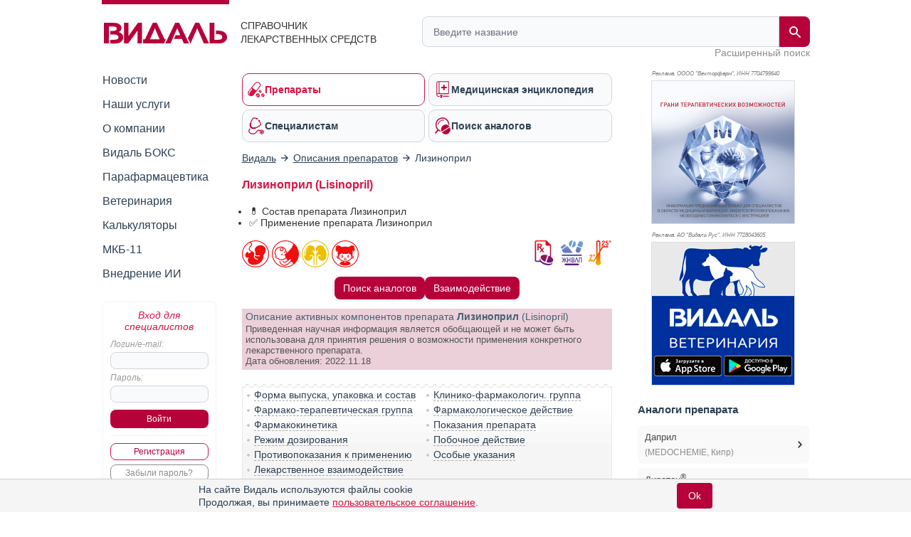

--- FILE ---
content_type: text/html; charset=UTF-8
request_url: https://www.vidal.ru/drugs/lisinopril__23648
body_size: 53810
content:
<!DOCTYPE html>

<html lang="ru" prefix="og: https://ogp.me/ns#">
<head>
            <title>Лизиноприл инструкция по применению: показания, противопоказания, побочное действие – описание Lisinopril таблетки 20 мг: 10 , 20 или 30 шт. (23648) - справочник препаратов и лекарств</title>
    
    <meta charset="UTF-8"/>
                                                                            <meta name="robots" content="index, follow"/>
                                        
            <meta name="viewport" content="width=1008">
        <link rel="canonical" href="https://www.vidal.ru/drugs/lisinopril__23648"/>

    <link rel="apple-touch-icon" sizes="120x120" href="/apple-touch-icon-120x120.png">
    <link rel="apple-touch-icon" sizes="180x180" href="/apple-touch-icon.png">
    <link rel="apple-touch-icon" sizes="152x152" href="/apple-touch-icon-152x152.png">
    <link rel="apple-touch-icon" sizes="144x144" href="/apple-touch-icon-144x144.png">
    <link rel="apple-touch-icon" sizes="114x114" href="/apple-touch-icon-114x114.png">
    <link rel="apple-touch-icon" sizes="76x76" href="/apple-touch-icon-76x76.png">
    <link rel="apple-touch-icon" sizes="72x72" href="/apple-touch-icon-72x72.png">

    <link rel="icon" type="image/png" sizes="32x32" href="/favicon-32x32.png">
    <link rel="icon" type="image/png" sizes="16x16" href="/favicon-16x16.png">
    <link rel="manifest" href="/site.webmanifest">
    <link rel="mask-icon" href="/safari-pinned-tab.svg" color="#b70039">
    <meta name="msapplication-TileColor" content="#ffffff">
            <meta name="theme-color" content="#d71344">
        <link rel="shortcut icon" href="/favicon.ico?v21"/>

                    <meta name="description" content="Лизиноприл, таблетки 20 мг. Показания, противопоказания, режим дозирования, побочное действие, передозировка, лекарственное взаимодействие ПРОМОМЕД РУС"/>

                <meta name="keywords" content=""/>
        
        <meta property="og:type" content="website"/>
        <meta property="og:site_name" content="Видаль Россия"/>
        <meta property="og:locale" content="ru_RU">
        <meta property="og:url" content="https://www.vidal.ru/drugs/lisinopril__23648">
        <meta property="og:image:secure_url" content="https://www.vidal.ru/bundles/appwebmain/images/share/vidal.jpg">
        <meta property="twitter:card" content="summary_large_image" />
        <meta property="twitter:image" content="https://www.vidal.ru/bundles/appwebmain/images/share/vidal.jpg" />

                    
            
    <meta property="og:image" content="https://www.vidal.ru/bundles/appwebmain/images/share/vidal.jpg">
    <meta content="Лизиноприл" property="og:title">
    <meta content="Лизиноприл, таблетки 20 мг. Показания, противопоказания, режим дозирования, побочное действие, передозировка, лекарственное взаимодействие ПРОМОМЕД РУС" property="og:description">

        
        <!--[if lt IE 9]>
        <link rel="stylesheet" type="text/css" href="/bundles/appwebmain/stylesheets/old_ie.css?v21"/>
        <![endif]-->

                                    <link rel="stylesheet" href="/build/css/appDesktop.e0951bb3.css?v21">
                    
        
        <style>
            .color-black {
                color: black !important;
            }

            .no-hover {
                text-decoration: none !important;
            }

            .no-hover:hover {
                text-decoration: none !important;
            }
            #wrapper #yad_right * {
                font-size: 12px !important;
            }

            /* доп кнопки справа */
            #fixed-right {
                display:     flex;
                flex-direction: column;
                align-items: center;
                z-index:     998;
                position:    fixed;
                width:       130px;
                margin-bottom: 5px;
                margin-right: 5px;
                top: auto;
                left: auto;
                right: 20px;
                bottom: 20px;
            }

            #fixed-right .btn-buy {
                opacity: 0.8;
                transition: all 500ms;
            }

            #fixed-right .btn-buy-hidden {
                visibility: hidden;
                opacity: 0;
                transition: all 500ms;
            }

            #fixed-right.fixed-right-no-cookie {
                margin-bottom: 60px !important;
            }
            
            #fixed-right > a {
                border-radius: 50px;
                -moz-border-radius: 50px;
                -webkit-border-radius: 50px;
                background: #a40e38;
            }
                    </style>
    
    <style type="text/css">
    .F7 {
        font-size: 11px !important;
    }
    .without-bullet {
        list-style-type:none;
    }
    .distributor, .infoPages {
        margin-top: 7px;
    }
    .relative {
        position: relative;
    }
    #dosage p img {
        max-height: 400px;
    }
    .mkb {
        margin-top: 6px;
        margin-bottom: 10px;
    }
    .mkb .products-table {
        display: none;
    }
    .division-link {
        display:         table-cell;
        vertical-align:  middle;
        height:          34px;
        padding:         0 24px 0 12px;
        border:          3px solid #eee;
        background:      #eee !important;
        text-decoration: none;
        font-weight:     bold;
        font-family:     'PT Sans Caption', sans-serif;
        font-size:       14px;
        background:      url(/bundles/appwebmain/images/down.png) no-repeat 98% 50%;
    }
    .portfolio-link {
        display:     inline-block;
        background:  #eee;
        font-weight: bold;
        padding:     1px 1px 0 10px;
        border:      2px solid #ddd;
    }
    .portfolio-link > span {
        display:        inline-block;
        vertical-align: top;
        margin:         7px 5px 0 0;
    }
    .portfolio-link:hover {
        border: 2px solid #bbb;
    }
    .closed-info {
        display: none;
    }
    .pictures a {
        display: inline-block;
    }
    /* stars */
    .stars {
        margin:           0 0 20px;
        background-color: beige;
        padding:          7px 8px 4px;
        overflow:         hidden;
    }
    .stars .images {
        float: left;
        width: 105px;
    }
    .stars .group {
        margin-left: 110px;
    }
    .stars > * {
        vertical-align: top;
    }
    .stars span {
        color: #2e3f51;
    }
    .stars img {
        width:   16px;
        display: inline-block;
    }
    h2 {
        display:     inline-block;
        margin:      0;
        font-weight: bold;
        color:       #2e3f51;
        font-size:   15px;
    }
    .vidal .pictures img {
        max-width: 200px !important;
    }
    #composition p {
        margin:10px 0;
    }

    .block-content td {
        min-width: 50px;
    }
</style>    <style>
        .analogs-full {
            display: flex;
            align-items: center;
            align-content: center;
            flex-wrap: wrap;
            justify-content: center;
            gap: 6px;
        }
        @media (max-width: 700px) {
            /*.analog-without-interaction {*/
            /*    min-height: 75px;*/
            /*}*/
            /*.analog-without-analogs {*/
            /*    min-height: 75px;*/
            /*}*/
            .analog-without-analogs.analog-without-interaction {
                min-height: 40px;
            }
        }
    </style>


    <script>
        let vidalReadyCallbacks = []
        let vidalCompleteCallbacks = []

        function vidalReady(fn) {
          vidalReadyCallbacks.push(fn)
        }
        function vidalComplete(fn) {
            vidalCompleteCallbacks.push(fn)
        }
    </script>

    <script type="application/ld+json"> {
    "@context": "http://schema.org",
    "@type": "WebSite",
    "url": "https://www.vidal.ru/drugs/lisinopril__23648",
    "potentialAction": {
        "@type": "SearchAction",
        "target": "https://www.vidal.ru/search?t=all&bad=on&q={search_term_string}",
        "query-input": "required name=search_term_string"
    }
} </script> <script type="application/ld+json"> {
    "@context": "http://schema.org",
    "@type": "Organization",
    "name": "Видаль",
    "alternateName": "Справочник лекарственных препаратов Видаль",
    "url": "https://www.vidal.ru/drugs/lisinopril__23648",
    "sameAs": [
        "https://vk.com/vidalru",
        "https://ok.ru/group/57622762815528",
        "https://vidalru.livejournal.com/",
        "https://vidalru.blogspot.com/"
    ],
    "contactPoint": [{
        "@type": "ContactPoint",
        "telephone": "+7-499-975-12-53",
        "contactType": "customer support"
    }],
    "logo": "https://www.vidal.ru/bundles/appwebmain/images/vidal.png"
} </script>
    <script type="application/ld+json"> {
            "@context": "https://schema.org",
            "@type": "BreadcrumbList",
            "itemListElement":
            [
                                                    {
                "@type": "ListItem",
                "position": 1,
                "item":
                {
                    "@id": "https://www.vidal.ru/",
                    "name": "✅Видаль"
                }
            },                                                            {
                "@type": "ListItem",
                "position": 2,
                "item":
                {
                    "@id": "https://www.vidal.ru/drugs/products",
                    "name": "✅Описания препаратов"
                }
            }                                                                            ]
        }
    </script>

    <script>window.yaContextCb = window.yaContextCb || []</script>

     </head>

<body>
    <script type="application/ld+json">
{
  "@context": "https://schema.org",
  "@graph": [
    {
      "@type": "Article",
      "@id": "https://www.vidal.ru/drugs/lisinopril__23648#article",
      "url": "https://www.vidal.ru/drugs/lisinopril__23648",
      "headline": "Лизиноприл (Lisinopril)",
      "articleSection": "Article",
      "articleBody": " \n\nВладелец регистрационного удостоверения:\n\n\n\nПРОМОМЕД РУС, ООО\n(Россия)\n\n\n\n\n\n\nКод ATX:\n\n\nC09AA03\n\n(Лизиноприл)\n\n\n\n\nАктивное вещество:\n\nлизиноприл\n\n(lisinopril)\n\nRec.INN\n\nзарегистрированное ВОЗ\n\n\n\n\n\nЛекарственная форма\n\n\n\n\n\n\n\n\nПрепарат отпускается по рецепту\n\n\n\nЛизиноприл\n\n\n\nТаблетки 20 мг: 10 , 20 или 30 шт.\n\nрег. №: ЛП-(010304)-(РГ-RU)\nот 23.05.25\n- Бессрочно\n\n\nПредыдущий рег. №: ЛСР-001299\/10\n\n\n\n\n\n\nФорма выпуска, упаковка и состав\nпрепарата Лизиноприл\nТаблетки1 таб.лизиноприл (в форме дигидрата)20 мг10 шт. - блистеры (1) - пачки картонные.10 шт. - блистеры (3) - пачки картонные.30 шт. - банки полимерные (1) - пачки картонные.30 шт. - банки темного стекла (1) - пачки картонные.10 шт. - упаковки ячейковые контурные (1) - пачки картонные.10 шт. - упаковки ячейковые контурные (2) - пачки картонные.10 шт. - упаковки ячейковые контурные (3) - пачки картонные. \n\n\nКлинико-фармакологическая группа:\n\n\nИнгибитор АПФ\n\n\n\n\nФармако-терапевтическая группа:\n\nАПФ блокатор\n\n\n\n\n\n\nФармакологическое действие\nИнгибитор АПФ. Механизм антигипертензивного действия связан с ингибированием активности АПФ, что приводит к снижению скорости превращения ангиотензина I в ангиотензин II (который оказывает выраженное сосудосуживающее действие и стимулирует секрецию альдостерона в коре надпочечников). В результате уменьшения образования ангиотензина II происходит вторичное увеличение активности ренина плазмы за счет устранения отрицательной обратной связи при высвобождении ренина и прямое снижение секреции альдостерона. Уменьшение секреции альдостерона может способствовать увеличению концентрации калия.Лизиноприл уменьшает ОПСС, снижает АД, преднагрузку, давление в легочных капиллярах, вызывает увеличение минутного объема крови и повышение толерантности миокарда к нагрузкам у пациентов с хронической сердечной недостаточностью (ХСН). Расширяет артерии в большей степени, чем вены. Некоторые эффекты объясняются воздействием на тканевые РААС. При длительном применении это приводит к обратному развитию гипертрофии миокарда и патологического ремоделирования в сердечно-сосудистой системе. Улучшает функцию эндотелия и кровоснабжение ишемизированного миокарда.Ингибиторы АПФ удлиняют продолжительность жизни у пациентов с ХСН, замедляют прогрессирование дисфункции левого желудочка у пациентов, перенесших инфаркт миокарда без клинических проявлений сердечной недостаточности.Лизиноприл уменьшает альбуминурию. У больных с гипергликемией способствует нормализации функции поврежденного гломерулярного эндотелия. Не влияет на концентрацию глюкозы в крови у больных сахарным диабетом и не приводит к учащению случаев гипогликемии.\n\n\n\nФармакокинетика\nПосле приема внутрь лизиноприл медленно и неполностью абсорбируется из ЖКТ. Абсорбция в среднем составляет 25%, отличается высокой вариабельностью - 6-60%. Биодоступность - 29%. Cmax в плазме достигается примерно через 7 ч. Связывание с белками плазмы незначительное. Выводится в неизмененном виде с мочой. У пациентов с нормальной функцией почек T1\/2 составляет 12 ч.Лизиноприл выводится из организма при гемодиализе.\n\n\n\n\nПоказания активных веществ препарата\n\nЛизиноприл\n\n\n\nЭссенциальная и реноваскулярная артериальная гипертензия (в виде монотерапии или в комбинации с другими антигипертензивными препаратами).Хроническая сердечная недостаточность (в составе комбинированной терапии).Острый инфаркт миокарда (в первые 24 ч со стабильными показателями гемодинамики для поддержания этих показателей и профилактики дисфункции левого желудочка и сердечной недостаточности).Диабетическая нефропатия (для снижения альбуминурии у пациентов с инсулинзависимым сахарным диабетом при нормальном АД и у пациентов с инсулиннезависимым сахарным диабетом с артериальной гипертензией).\n\n\n\n\nОткрыть список кодов МКБ\n\n\n\nКод МКБ-10\nПоказание\n\n\nI10\nЭссенциальная [первичная] гипертензия\n\n\nI21\nОстрый инфаркт миокарда\n\n\nI50.0\nЗастойная сердечная недостаточность\n\n\nN08.3\nГломерулярные поражения при сахарном диабете\n\n\n\nОткрыть список кодов МКБ-11\n\n\nКод МКБ-11\nПоказание\n\n\nBA00.Z\n\n\n\n\nЭссенциальная гипертензия, неуточненная\n\n\n\n\nBA41.Z\n\n\n\n\nОстрый инфаркт миокарда, неуточненный\n\n\n\n\nBD10\n\n\n\n\nЗастойная сердечная недостаточность\n\n\n\n\nMF83\n\n\n\n\nДиабетические изменения клубочков\n\n\n\n\n\n\n\n\n\nРежим дозирования\n\nСпособ применения и режим дозирования конкретного препарата зависят от его формы выпуска и других факторов. Оптимальный режим дозирования определяет врач. Следует строго соблюдать соответствие используемой лекарственной формы конкретного препарата показаниям к применению и режиму дозирования.\n\n\nУстанавливают индивидуально, в зависимости от показаний, схемы лечения, функции почек. Начальная доза 2.5 мг 1 раз\/сут. Поддерживающие дозы 5-20 мг.\n\n\n\n\n\nПобочное действие\n\nСо стороны системы кроветворения: редко - снижение гемоглобина, снижение гематокрита; очень редко - угнетение функции костного мозга, анемия, тромбоцитопения, лейкопения, нейтропения, агранулоцитоз, гемолитическая анемия, лимфаденопатия.Со стороны иммунной системы: нечасто - ангионевротический отек (лицо, губы, язык, гортань или надгортанник, верхние и нижние конечности); редко - синдром, включающий в себя увеличение СОЭ, артралгию и появление антинуклеарных антител, крапивница; очень редко - аутоиммунные заболевания, интестинальный невротический отек.Со стороны эндокринной системы: редко - синдром нарушенной секреции АДГ.Со стороны психики: нечасто - лабильность настроения; редко - анорексия; частота неизвестна - депрессия, растерянность.Со стороны нервной системы: часто - головокружение, головная боль; нечасто - парестезия, нарушение сна (сонливость\/бессонница); редко - спутанность сознания, частота неизвестна - судорожные подергивания мышц конечностей и губ.Со стороны органа зрения: редко - нарушение зрения.Со стороны органа слуха и лабиринтные нарушения: нечасто - вертиго.Со стороны сердечно-сосудистой системы: часто - ортостатическая гипотензия; нечасто - выраженное снижение АД, острый инфаркт миокарда, тахикардия, ощущение сердцебиения; редко - усугубление степени выраженности симптомов и течения ХСН, нарушение AV-проводимости, боль в груди, нарушение мозгового кровообращения у пациентов &quot;повышенного риска&quot; вследствие выраженного снижения АД, синдром Рейно, васкулит.Со стороны дыхательной системы: часто - сухой кашель; нечасто - ринит; очень редко - синусит, диспноэ, бронхоспазм, аллергический альвеолит\/эозинофильная пневмония.Со стороны пищеварительной системы: часто - тошнота, рвота, диарея; редко - сухость во рту, диспепсия, боли в животе, изменения вкуса; очень редко - панкреатит.Со стороны печени и желчевыводящих путей: редко - гепатоцеллюлярная или холестатическая желтуха, гепатит.Со стороны мочевыделительной системы: часто - нарушение функции почек; редко - уремия, острая почечная недостаточность; очень редко - олигурия, анурия; частота неизвестна - протеинурия.Со стороны кожи и подкожных тканей: нечасто - кожный зуд, сыпь, редко - псориаз, очень редко - пузырчатка, токсический эпидермальный некролиз (синдром Лайелла), многоформная эритема, синдром Стивенса-Джонсона, псевдолимфома кожи.Со стороны костно-мышечной системы: редко - миалгия, артралгия\/артрит.Со стороны половых органов и молочной железы: нечасто - сексуальная дисфункция; редко - гинекомастия.Со стороны лабораторных показателей: нечасто - повышение концентрации мочевины в плазме крови, гиперкреатининемия, гиперкалиемия, повышение активности печеночных&raquo; трансаминаз, редко - гипербилирубинемия, гипонатриемия; очень редко - увеличение СОЭ, повышение титра антинуклеарных антител, снижение концентрации глюкозы.Общие реакции: редко - лихорадка, астения, повышенная утомляемость, алопеция, нарушение развития плода; очень редко - повышенное потоотделение.\n\n\n\n\nПротивопоказания к применению\n\nПовышенная чувствительность к лизиноприлу, другим ингибиторам АПФ; ангионевротический отек в анамнезе, в т.ч. на фоне применения ингибиторов АПФ; наследственный отек Квинке или идиопатический ангионевротический отек; беременность; период грудного вскармливания; возраст до 18 лет (эффективность и безопасность не установлены); гемодиализ или гемофильтрация с использованием высокопроточных диализных мембран с высокой проницаемостью (например, AN69); аферез липопротеидов низкой плотности с использованием декстрана сульфата; десенсибилизирующая терапия к яду перепончатокрылых насекомых (пчелы, осы); одновременное применение с алискиреном и препаратами, содержащими алискирен, у пациентов с сахарным диабетом и\/или умеренными или тяжелыми нарушениями функции почек (КК менее 60 мл\/мин); одновременное применение с антагонистами рецепторов ангиотензина II (АРА II) у пациентов с диабетической нефропатией; дновременное применение с ингибиторами нейтральной эндопептидазы (например, с препаратами, содержащими сакубитрил) в связи с высоким риском развития ангионевротического отека.С осторожностью: нарушения функции почек; двусторонний стеноз почечных артерий или стеноз артерии единственной почки; состояние после трансплантации почки; азотемия; гиперкалиемия; аортальный стеноз, митральный стеноз; гипертрофическая обструктивная кардиомиопатия; первичный гиперальдостеронизм; артериальная гипотензия; цереброваскулярные заболевания (в т.ч. недостаточность мозгового кровообращения); ИБС; коронарная недостаточность, аутоиммунные системные заболевания соединительной ткани (в т.ч. системная красная волчанка, склеродермия); угнетение костномозгового кроветворения; гиповолемические состояния (в т.ч. в результате диареи, рвоты); диета с ограничением поваренной соли; пожилой возраст (старше 65 лет); применение у пациентов негроидной расы; одновременное применение с препаратами, содержащими алискирен, или антагонистами рецепторов к ангиотензину II (при двойной блокаде РААС имеется повышенный риск развития артериальной гипотензии, гиперкалиемии и почечной недостаточности); сахарный диабет. \n\n\n\n\nПрименение при беременности и кормлении грудью\n\nПротивопоказан к применению при беременности и в период лактации (грудного вскармливания). При необходимости применения в период лактации следует решить вопрос о прекращении грудного вскармливания.\n\n\n\n\n\nПрименение при нарушениях функции почек\n\nС особой осторожностью применяют у пациентов с нарушениями функции почек, с двусторонним стенозом почечных артерий или стенозом артерии единственной почки; состоянии после трансплантации почки.Перед началом лечения и в течение терапии следует контролировать функцию почек.\n\n\n\n\nПрименение у детей\n\nПротивопоказано применение у детей и подростков в возрасте до 18 лет (эффективность и безопасность не установлены).\n\n\n\n\nПрименение у пожилых пациентов\n\nС осторожностью следует применять у пожилых пациентов (старше 65 лет).\n\n\n\n\nОсобые указания\n\nЧаще всего выраженное снижение АД возникает при снижении ОЦК, вызванном терапией диуретиками, уменьшением потребления поваренной соли, диализом, диареей или рвотой. У пациентов с ХСН с одновременной почечной недостаточностью или без нее возможно выраженное снижение АД.Пациентам с ИБС, цереброваскулярной недостаточностью, у которых резкое снижение АД может привести к инфаркту миокарда или инсульту, лизиноприл следует назначать только под строгим контролем врача. Транзиторная артериальная гипотензия не является противопоказанием для приема следующей дозы лизиноприла.При применении лизиноприла у некоторых пациентов с ХСН, но с нормальным или пониженным АД, может отмечаться снижение АД, что обычно не является причиной для прекращения лечения.При ХСН возникающая тяжелая артериальная гипотензия может привести к ухудшению функции почек. В некоторых случаях при наличии ХСН с нормальным или пониженным АД лизиноприл так же может вызывать дополнительное снижение АД. Данный эффект не является противопоказанием для дальнейшего приема лизиноприла.У пациентов с двусторонним стенозом почечной артерии или стенозом артерии единственной почки, при лечении ингибиторами АПФ в некоторых случаях наблюдали повышение концентрации азота мочевины в плазме крови и сывороточного креатинина. Эти изменения практически всегда были обратимы и исчезали после отмены ингибитора АПФ. Данные осложнения особенно характерны для пациентов с имеющимися нарушениями функции почек. Если у пациента имеется реноваскулярная гипертензия, то риск развития тяжелой артериальной гипотензии и почечной недостаточности повышается. У данной категории пациентов лечение следует начинать с меньших доз лизиноприла под медицинским контролем.Т.к. одновременное применение диуретиков является дополнительным фактором риска развития артериальной гипотензии, их следует отменить и на протяжении первой недели проводить контроль функции почек.Повышение концентрации азота мочевины в плазме крови и сывороточного креатинина также отмечали у пациентов с артериальной гипертензией без сопутствующего нарушения функции почек, особенно при одновременном применении лизиноприла и диуретиков. Указанные изменения были легкой степени тяжести, а показатели возвращались к норме после отмены лизиноприла или диуретика.У пациентов с острым инфарктом миокарда терапию лизиноприлом не следует начинать при наличии признаков нарушения функции почек, выражающихся в повышении КК в плазме крови выше 177 мкмоль\/л и\/или протеинурии выше 500 мг\/сут. Если нарушение функции почек развивается на фоне приема лизиноприла (КК в плазме крови выше 265 мкмоль\/л или увеличивается вдвое относительно значений до начала терапии), то необходимо рассмотреть возможность отмены лизиноприла. Лечение лизиноприлом при остром инфаркте миокарда проводят на фоне стандартной терапии (тромболитики, ацетилсалициловая кислота (в качестве антиагрегантного средства), бета-адреноблокаторы). Лизиноприл можно применять с раствором нитроглицерина для в\/в введения или с применением нитроглицерина подъязычно.Не рекомендуется применение лизиноприла у пациентов, перенесших острый инфаркт миокарда, если систолическое АД не превышает 100 мм рт.ст.При применении лекарственных препаратов, снижающих АД у пациентов при обширном хирургическом вмешательстве или во время общей анестезии, лизиноприл может блокировать образование ангиотензина II, вторичное по отношению к компенсаторному выделению ренина. Перед хирургическим вмешательством (включая стоматологическую хирургию) следует прекратить прием лизиноприла за 24 ч и информировать хирурга\/анестезиолога о применении ингибитора АПФ.Предполагается, что одновременный прием ингибиторов АПФ и инсулина, а также гипогликемических лекарственных препаратов для приема внутрь может приводить к развитию гипогликемии. Наибольший риск развития наблюдается в течение первых недель комбинированной терапии, а также у пациентов с нарушением функции почек. У пациентов с сахарным диабетом требуется тщательный контроль гликемии, особенно во время первого месяца терапии ингибитором АПФ.Перед началом лечения необходимо компенсировать потерю жидкости и солей. У пациентов с факторами риска развития симптоматической артериальной гипертензии (пациенты, соблюдающие диету с ограниченным потреблением поваренной соли с гипонатриемией или без нее, пациенты с гиповолиемией или получающие терапию диуретиками), следует по возможности скорректировать данные состояния до начала лечения лизиноприлом. Факторы риска для развития гиперкалиемии включают хроническую почечную недостаточность, сахарный диабет и одновременное применение калийсберегающих диуретиков (спиронолактон, эплеренон, триамтерен, или амилорид), препаратов калия или заменителей соли, содержащих ионы калия, а также применение препаратов, действие которых связано с повышением содержания калия в плазме крови (например, гепарин). Рекомендуется периодический контроль содержания калия в плазме крови.Ангионевротический отек лица, конечностей, губ, языка, слизистых оболочек, надгортанника и\/или гортани отмечался при применении ингибиторов АПФ, в т.ч. препаратов, содержащих лизиноприл. Данное побочное явление может возникнуть на любом этапе терапии. В таких случаях необходимо срочно отменить применение лизиноприла и назначить адекватную терапию. Пациент должен находиться под наблюдением врача до полной регрессии симптомов отека. Следует учитывать, что даже в тех случаях, когда отмечается только отек языка, пациент должен находиться под наблюдением врача, так как терапия антигистаминными и кортикостероидными препаратами может оказаться недостаточной.У пациентов, которые ранее перенесли хирургическое вмешательство на органах дыхания, более высокий риск развития ангионевротического отека гортани или языка.Пациенты, перенесшие ангионевротический отек, не связанный с приемом ингибиторов АПФ, подвержены большему риску развития такого осложнения при приеме ингибиторов АПФ. Следует учитывать, что применение ингибиторов АПФ у пациентов негроидной расы влечет более высокий риск развития ангионевротического отека. Эффективность ингибиторов АПФ в отношении снижения АД у пациентов негроидной расы ниже, чем у представителей других рас. Данный эффект возможно связан с выраженным преобладанием низкоренинового статуса у пациентов негроидной расы с артериальной гипертензией.У пациентов, принимающих ингибиторы АПФ во время процедуры десенсибилизации на яд перепончатокрылых, крайне редко могут развиваться опасные для жизни анафилактоидные реакции. Этого можно избежать, если временно прекращать лечение ингибитором АПФ перед каждой процедурой десенсибилизации.Сухой кашель, появляющийся при применении ингибиторов АПФ, является непродуктивным, стойким и проходит после прекращения лечения. При дифференциальной диагностике кашля следует учитывать его возможную связь с ингибиторами АПФ.Очень редко отмечались случаи развития синдрома, который начинался с развития холестатической желтухи, прогрессировал до фульминантного некроза и в некоторых случаях приводил к летальному исходу. Механизм развития данного синдрома не ясен. Применение лизиноприла у пациентов с признаками развития желтухи или значительным повышением активности печеночных трансаминаз следует отменить и провести соответствующий мониторинг лабораторных показателей и состояния пациента.Отмечались случаи развития нейтропении\/агранулоцитоза, тромбоцитопении и анемии на фоне приема ингибиторов АПФ. Подобные случаи достаточно редки у пациентов с нормальной функцией почек. Нейтропения и агранулоцитоз исчезают после отмены ингибиторов АПФ. Лизиноприл следует применять с особой осторожностью у пациентов с системными заболеваниями соединительной ткани, получающих иммуносупрессивную терапию, лечение аллопуринолом или прокаинамидом, либо данные факторы риска имеются одновременно, особенно у пациентов с нарушением функции почек. У таких пациентов в некоторых случаях могут развиваться инфекционные заболевания, устойчивые к терапии антибактериальными препаратами. В случае применения препарата у таких пациентов, следует проводить регулярный контроль лейкоцитов крови.При появлении любых симптомов инфекции (например, ангины, лихорадки) пациенту следует немедленно обратиться к врачу, так как они могут быть проявлением нейтропении.В редких случаях на фоне терапии ингибиторами АПФ развивается ангионевротический отек кишечника. При этом у пациентов отмечается боль в животе как изолированный симптом или в сочетании с тошнотой и рвотой, в некоторых случаях без предшествующего ангионевротического отека лица и при нормальном уровне С1-эстеразы. Диагноз устанавливается при помощи компьютерной томографии брюшной полости, УЗИ или при хирургическом вмешательстве. Симптомы исчезали после прекращения приема ингибиторов АПФ. Поэтому у пациентов с болью в области живота, получающих ингибиторы АПФ, при проведении дифференциальной диагностики необходимо учитывать возможность развития ангионевротического отека кишечника.Влияние на способность к управлению транспортными средствами и механизмамиВ период лечения следует воздержаться от вождения автотранспорта и занятий потенциально опасными видами деятельности, требующими повышенной концентрации внимания и быстроты психомоторных реакций, так как возможно развитие слабости или головокружения, особенно в начале курса лечения.\n\n\n\n\n\nЛекарственное взаимодействие\nПри одновременном применении с антигипертензивными средствами возможно аддитивное антигипертензивное действие.При одновременном применении с калийсберегающими диуретиками (спиронолактоном, триамтереном, амилоридом), препаратами калия, заменителями пищевой соли, содержащими калий, повышается риск развития гиперкалиемии, особенно у пациентов с нарушениями функции почек.При одновременном применении ингибиторов АПФ и НПВС повышается риск развития нарушения функции почек, редко наблюдается гиперкалиемия.При одновременном применении с &quot;петлевыми&quot; диуретиками, тиазидными диуретиками усиливается антигипертензивное действие. Возникновение выраженной артериальной гипотензии, особенно после приема первой дозы диуретика, происходит, по-видимому, за счет гиповолемии, которая приводит к транзиторному усилению гипотензивного эффекта лизиноприла. Повышается риск нарушения функции почек.При одновременном применении с индометацином уменьшается антигипертензивное действие лизиноприла, по-видимому, вследствие ингибирования под влиянием НПВС синтеза простагландинов (которые, как полагают, играют определенную роль в развитии гипотензивного эффекта ингибиторов АПФ).При одновременном применении с инсулином, гипогликемическими средствами производными сульфонилмочевины возможно развитие гипогликемии за счет повышения толерантности к глюкозе.При одновременном применении с клозапином повышается концентрация клозапина в плазме крови.При одновременном применении с лития карбонатом увеличивается концентрация лития в сыворотке крови, сопровождающаяся симптомами интоксикации литием.Лизиноприл замедляет выведение препаратов лития, что может увеличивать риск развития побочных эффектов. Поэтому при совместном применении необходимо регулярно контролировать содержание лития в плазме крови.Описан случай развития тяжелой гиперкалиемии у пациента с сахарным диабетом при одновременном применении с ловастатином.Одновременное применение лизиноприла с бета-адреноблокаторами, блокаторами медленных кальциевых каналов, диуретиками, трициклическими антидепрессантами\/нейролептиками и другими гипотензивными препаратами усиливает выраженность гипотензивного действия.Антациды и колестирамин снижают всасывание лизиноприла в ЖКТ.При совместном применении с инсулином и гипогликемическими средствами для приема внутрь повышается риск развития гипогликемии.При одновременном применении с НПВП, ингибиторами ЦОГ-2 и ацетилсалициловой кислотой (в дозе более 3 г\/сут), эстрогенами, симпатомиметиками снижается гипотензивное действие лизиноприла. НПВП и ингибиторы АПФ увеличивают содержание калия в плазме крови и могут ухудшать функцию почек. Этот эффект обычно обратим.Не противопоказано применение лизиноприла в комбинации с ацетилсалициловой кислотой в качестве антиагрегантного средства, тромболитикамй и\/или нитратами.При одновременном применении этанол усиливает действие лизиноприла.При одновременном применении ингибиторов АПФ и препаратов золота для в\/в введения (натрия ауротиомалат) описан симптомокомплекс, включающий гиперемию лица, тошноту, рвоту и снижение АД.Совместное применение с селективными ингибиторами обратного захвата серотонина может приводить к выраженной гипонатриемии.Совместное применение с аллопуринолом, прокаинамидом, цитостатиками может увеличивать риск развития лейкопении.При одновременном применении с алискиреном и алискиренсодержащими препаратами у пациентов с сахарным диабетом и пациентов с нарушениями функции почек умеренной и\/или тяжелой степени тяжести (КК менее 60 мл\/мин) возрастает риск развития гиперкалиемии, ухудшения функции почек и повышения частоты сердечно-сосудистой заболеваемости и смертности.У пожилых пациентов и пациентов с нарушениями функции почек одновременный прием ингибиторов АПФ с сульфаметоксазолом\/триметопримом сопровождался тяжелой гиперкалиемией, которая, как считается, была вызвана триметопримом, поэтому препарат следует применять с осторожностью с препаратами, содержащими триметоприм, регулярно контролируя содержание калия в плазме крови.\n\n\n\n\n\n\n\n\n",
      "reviewedBy": [
        {
          "@type": "Person",
          "@id": "http://www.vidal.ru/about/editorial-office/tolmacheva-ekaterina-aleksandrovna#person",
          "name": "Толмачева Екатерина Александровна",
          "url": "http://www.vidal.ru/about/editorial-office/tolmacheva-ekaterina-aleksandrovna",
          "jobTitle": "Кандидат медицинских наук"
        }
      ],
      "publisher": {
        "@type": "Organization",
        "@id": "https://www.vidal.ru/#organization",
        "url": "https://www.vidal.ru/",
        "email": "vidal@vidal.ru",
        "name": "Видаль",
        "telephone": "+7 (499) 975-12-53",
        "legalname": "Справочник лекарственных средств",
        "address": {
          "@type": "PostalAddress",
          "streetAddress": "Красноворотский пр-д 3, стр. 1",
          "postalCode": "107078",
          "addressLocality": "Москва",
          "addressRegion": "Москва",
          "addressCountry": {
            "@type": "Country",
            "name": "RU"
          }
        },
        "logo": {
          "@type": "ImageObject",
          "@id": "https://www.vidal.ru/#logo",
          "url": "https://www.vidal.ru/bundles/appwebmain/images/vidal-logo-rus.svg?v21",
          "contentUrl": "https://www.vidal.ru/bundles/appwebmain/images/vidal-logo-rus.svg?v21",
          "width": "173",
          "height": "36.9"
        },
        "image": {
          "@id": "https://www.vidal.ru/#logo"
        }
      },
      "inLanguage": "ru-RU",
      "isAccessibleForFree": "True",
      "isFamilyFriendly": "True"
    },
    {
      "@type": "WebPage",
      "@id": "https://www.vidal.ru/drugs/lisinopril__23648#webpage",
      "url": "https://www.vidal.ru/drugs/lisinopril__23648",
      "name": "Лизиноприл (Lisinopril)",
      "description": "Лизиноприл, таблетки 20 мг. Показания, противопоказания, режим дозирования, побочное действие, передозировка, лекарственное взаимодействие ПРОМОМЕД РУС",
      "publisher": {
        "@id": "https://www.vidal.ru/#organization"
      },
      "inLanguage": "ru-RU",
      "isPartOf": {
        "@type": "WebSite",
        "@id": "https://www.vidal.ru/#website",
        "url": "https://www.vidal.ru/",
        "name": "Видаль",
        "description": "Справочник лекарственных средств",
        "publisher": {
          "@id": "https://www.vidal.ru/#organization"
        },
        "copyrightHolder": {
          "@id": "https://www.vidal.ru/#organization"
        }
      }
    }
  ]
}
</script>



 
<div id="wrapper" class="wrapper " style="position: relative;">

                                <i></i>
                    
    <div class="mobile_menu">
    <div class="mobile_menu_icon">
        <div></div>
        <div></div>
        <div></div>
        <div></div>
    </div>
    <div class="mobile_menu_search">
        <div class="header__search">
    <form class="header__search-form" method="get" action="/search">
        <input type="hidden" name="t" value="all">
        <input type="hidden" name="bad" value="on">
        <input type="text" class="header__search-input" name="q" autocomplete="off"
               placeholder="Введите название"
               value="">
        <button class="header__search-submit" type="submit">
            <span class="header__search-submit-icon"></span>
        </button>
        <button class="header__search-clear" type="button">
            <svg fill="#ED3C5E" viewBox="0 0 256 256" xml:space="preserve" xmlns="http://www.w3.org/2000/svg"><path d="M137.051,128l75.475-75.475c2.5-2.5,2.5-6.551,0-9.051s-6.551-2.5-9.051,0L128,118.949L52.525,43.475  c-2.5-2.5-6.551-2.5-9.051,0s-2.5,6.551,0,9.051L118.949,128l-75.475,75.475c-2.5,2.5-2.5,6.551,0,9.051  c1.25,1.25,2.888,1.875,4.525,1.875s3.275-0.625,4.525-1.875L128,137.051l75.475,75.475c1.25,1.25,2.888,1.875,4.525,1.875  s3.275-0.625,4.525-1.875c2.5-2.5,2.5-6.551,0-9.051L137.051,128z"></path></svg>
        </button>
    </form>
    <a class="header__search-link" href="/drugs">Расширенный поиск</a>
</div>
    </div>
    <div class="mobile_menu_auth"></div>
</div>

<script type="text/javascript">
  vidalReady(function () {
    document.querySelector('.mobile_menu_icon')
      .addEventListener('click', () => {
        gaSend('send', 'event', 'Меню: мобильная версия', 'click')
      })
  })
</script>

            <div class="header">
    <div class="header__logo">
        <a href="/" class="header__logo-link">
            <img src="/bundles/appwebmain/images/vidal-logo-rus.svg?v21" alt="Vidal Logo" width="173" height="36.9">
        </a>
        <div class="header__logo__content">
            Справочник лекарственных средств
        </div>
    </div>
    <div class="header__description">
        <div class="header__description__content">
            СПРАВОЧНИК<br/>ЛЕКАРСТВЕННЫХ СРЕДСТВ
        </div>
    </div>
    <div class="header__search">
    <form class="header__search-form" method="get" action="/search">
        <input type="hidden" name="t" value="all">
        <input type="hidden" name="bad" value="on">
        <input type="text" class="header__search-input" name="q" autocomplete="off"
               placeholder="Введите название"
               value="">
        <button class="header__search-submit" type="submit">
            <span class="header__search-submit-icon"></span>
        </button>
        <button class="header__search-clear" type="button">
            <svg fill="#ED3C5E" viewBox="0 0 256 256" xml:space="preserve" xmlns="http://www.w3.org/2000/svg"><path d="M137.051,128l75.475-75.475c2.5-2.5,2.5-6.551,0-9.051s-6.551-2.5-9.051,0L128,118.949L52.525,43.475  c-2.5-2.5-6.551-2.5-9.051,0s-2.5,6.551,0,9.051L118.949,128l-75.475,75.475c-2.5,2.5-2.5,6.551,0,9.051  c1.25,1.25,2.888,1.875,4.525,1.875s3.275-0.625,4.525-1.875L128,137.051l75.475,75.475c1.25,1.25,2.888,1.875,4.525,1.875  s3.275-0.625,4.525-1.875c2.5-2.5,2.5-6.551,0-9.051L137.051,128z"></path></svg>
        </button>
    </form>
    <a class="header__search-link" href="/drugs">Расширенный поиск</a>
</div>
</div>
    
    <div class="mobile_menu_content">
    <div class="mobile_menu_hidden">
        <div class="section-menu">
	<a href="/drugs"  class="section-menu__item active">
		<span class="section-menu__item-icon section-menu__item-icon--drugs"></span>
		<span class="section-menu__item-description">Препараты</span>
	</a>
	<a href="/encyclopedia"
	   class="section-menu__item">
		<span class="section-menu__item-icon section-menu__item-icon--articles"></span>
		<span class="section-menu__item-description">Медицинская энциклопедия</span>
	   </a>
	<a href="/vracham" class="section-menu__item">
		<span class="section-menu__item-icon section-menu__item-icon--specialists"></span>
		<span class="section-menu__item-description">Специалистам</span>
	</a>
	<a href="/analog"
	   class="section-menu__item">
		<span class="section-menu__item-icon section-menu__item-icon--analogs"></span>
		<span class="section-menu__item-description">Поиск аналогов</span>
	</a>
</div>
        <div class="mobile_menu_wrap">
            <ul class="sidebar-menu ul">
    <li>
        <a href="/novosti"
           class="">Новости</a>
    </li>
    <li>
        <a href="/services"
           class="">Наши услуги</a>
    </li>
    <li>
        <a href="/about"
           class="">О компании</a>
    </li>
    <li>
        <a href="/vidalbox"
           class=" vidalbox-menu">Видаль БОКС</a>
    </li>
    <li>
        <a href="/drugs/products/parapharm"
           class="">Парафармацевтика</a>
    </li>
            <li class="left-sub-menu-parent">
                
        <a href="/veterinar"
           class="">Ветеринария</a>

            </li>
    <li>
        <a href="/calculators" class="">Калькуляторы</a>
    </li>
    <li>
        <a href="/mkb11" class="">МКБ-11</a>
    </li>

    <li>
        <a href="/about/vidal-ai" class="">Внедрение ИИ</a>
    </li>
</ul>
        </div>
    </div>

    <div class="mobile-auth-popup sliding-popup sliding-popup--hidden">
        <div class="sliding-popup__handle-wrap">
            <div class="sliding-popup__handle"></div>
        </div>
        <div class="mobile-auth-popup__content">
                <div class="auth auth-main">
                    <form id="mobile_auth_form" action="/login" method="POST">
    <div class="auth-info raspberry">Вход для специалистов</div>

    <div class="auth-username">
        <label for="mobile_username" class="form_label">Логин/e-mail:</label>
        <input type="text" id="mobile_username" class="username" name="username" required="required"/>
    </div>

    <div class="auth-password">
        <label for="mobile_password" class="form_label">Пароль:</label>
        <input type="password" id="mobile_password" class="username" name="password" autocomplete="off" required="required"/>
    </div>

    <div class="auth-submit">
        <input type="submit" class="base-button" value="Войти"/>
    </div>
        <div class="auth-fail-message red">Неверный логин<br/> или пароль</div>
</form>

<script type="text/javascript">
    vidalReady(() => {
        document.querySelector('#mobile_username').addEventListener('keypress', e => {
            if (e.keyCode === 13) {
                e.preventDefault()
                document.querySelector('#mobile_password').focus();
            }
        });

        document.querySelector('#mobile_password').addEventListener('keypress', e => {
            if (e.keyCode === 13) {
                document.querySelector('#mobile_auth_form').submit();
            }
        });
    });
</script>
            <div class="go-registration">
    <a class="base-button base-button--light" href="/registration">Регистрация</a>
    <a href="/password-reset" class="base-button base-button--gray">Забыли пароль?</a>
</div>
            </div>

            </div>
    </div>
                
    </div>

            <table class="middle">
            <tr>
                <td class="left-sidebar">
                    
<ul class="sidebar-menu ul">
    <li>
        <a href="/novosti"
           class="">Новости</a>
    </li>
    <li>
        <a href="/services"
           class="">Наши услуги</a>
    </li>
    <li>
        <a href="/about"
           class="">О компании</a>
    </li>
    <li>
        <a href="/vidalbox"
           class=" vidalbox-menu">Видаль БОКС</a>
    </li>
    <li>
        <a href="/drugs/products/parapharm"
           class="">Парафармацевтика</a>
    </li>
            <li class="left-sub-menu-parent">
                
        <a href="/veterinar"
           class="">Ветеринария</a>

            </li>
    <li>
        <a href="/calculators" class="">Калькуляторы</a>
    </li>
    <li>
        <a href="/mkb11" class="">МКБ-11</a>
    </li>

    <li>
        <a href="/about/vidal-ai" class="">Внедрение ИИ</a>
    </li>
</ul>

    <div class="auth auth-main">
                    <form id="desktop_auth_form" action="/login" method="POST">
    <div class="auth-info raspberry">Вход для специалистов</div>

    <div class="auth-username">
        <label for="desktop_username" class="form_label">Логин/e-mail:</label>
        <input type="text" id="desktop_username" class="username" name="username" required="required"/>
    </div>

    <div class="auth-password">
        <label for="desktop_password" class="form_label">Пароль:</label>
        <input type="password" id="desktop_password" class="username" name="password" autocomplete="off" required="required"/>
    </div>

    <div class="auth-submit">
        <input type="submit" class="base-button" value="Войти"/>
    </div>
        <div class="auth-fail-message red">Неверный логин<br/> или пароль</div>
</form>

<script type="text/javascript">
    vidalReady(() => {
        document.querySelector('#desktop_username').addEventListener('keypress', e => {
            if (e.keyCode === 13) {
                e.preventDefault()
                document.querySelector('#desktop_password').focus();
            }
        });

        document.querySelector('#desktop_password').addEventListener('keypress', e => {
            if (e.keyCode === 13) {
                document.querySelector('#desktop_auth_form').submit();
            }
        });
    });
</script>
            <div class="go-registration">
    <a class="base-button base-button--light" href="/registration">Регистрация</a>
    <a href="/password-reset" class="base-button base-button--gray">Забыли пароль?</a>
</div>
            </div>

    

                                            
                                    
        
    
<div id="banners_group_7" ></div>

<script type="text/javascript">
    vidalComplete(() => {
        var url = "/banner-render/7/0/0/0/1/1/0?ProductID=23648&isLogged=0&fromProductID=23648&ipFrom=&cityFrom=&branding=0&infoPageId=0";

        vidalSendPost(
            url,
            '',
            html => {
                document.querySelector('#banners_group_7').innerHTML = html;
                document.querySelectorAll('#banners_group_7 .banner-link').forEach(banner => {
                    vidalWatchBannerScrollInViewport(banner)
                    if(banner.getAttribute('data-gaShowEventEnabled')) {
                        gaSend('send', 'event', 'Показ баннера: ' + banner.getAttribute('data-title'), 'show', banner.getAttribute('data-link'));

                        const showEvent = banner.getAttribute('data-showEvent');
                        if (showEvent.length) {
                            gaSend('send', 'event', showEvent, 'click', banner.getAttribute('data-link'));
                        }
                    }

                    if(banner.getAttribute('data-yandexGoalEnabled') && banner.getAttribute('data-yandexGoalName')) {
                      reachYandexMetrikaGoal(banner.getAttribute('data-yandexGoalName'));
                    }
                });

                vidalSendBannerShowStatistic('#banners_group_7 .banner a')
            }
        );
    })

    vidalReady(() => {
        document.body.addEventListener('click', e => {
            const banner = e.target.closest('#banners_group_7 .banner-link');
            if (!banner) {
              return
            }

            if(banner.getAttribute('data-gaClickEventEnabled')) {
                gaSend('send', 'event', 'Клик баннера: ' + banner.getAttribute('data-title'), 'click', banner.getAttribute('data-link'));

                const clickEvent = banner.getAttribute('data-clickEvent');
                if (clickEvent.length) {
                    gaSend('send', 'event', clickEvent, 'click', banner.getAttribute('data-link'));
                }

            }

            if(banner.getAttribute('data-yandexGoalClickEnabled') && banner.getAttribute('data-yandexGoalNameClick')) {
              reachYandexMetrikaGoal(banner.getAttribute('data-yandexGoalNameClick'));
            }

            vidalOnBannerClick(banner.getAttribute('data-id'));
        });
    });
</script>
    
<style>
    </style>

<script type="text/javascript">
</script>
                </td>
                <td class="main main-layout">
                                                                        <div class="section-menu">
	<a href="/drugs"  class="section-menu__item active">
		<span class="section-menu__item-icon section-menu__item-icon--drugs"></span>
		<span class="section-menu__item-description">Препараты</span>
	</a>
	<a href="/encyclopedia"
	   class="section-menu__item">
		<span class="section-menu__item-icon section-menu__item-icon--articles"></span>
		<span class="section-menu__item-description">Медицинская энциклопедия</span>
	   </a>
	<a href="/vracham" class="section-menu__item">
		<span class="section-menu__item-icon section-menu__item-icon--specialists"></span>
		<span class="section-menu__item-description">Специалистам</span>
	</a>
	<a href="/analog"
	   class="section-menu__item">
		<span class="section-menu__item-icon section-menu__item-icon--analogs"></span>
		<span class="section-menu__item-description">Поиск аналогов</span>
	</a>
</div>
                        
                                                                                        

    <div id="banners_group_13">
        <i></i>
        </div>
    <style>
        #banners_group_13 {
            margin: 0px;
            margin-top: 15px;
            margin-bottom: 15px;
        }

        @media (min-width: 950px){
            #banners_group_13 .banner {
                margin: 0px;
            }
        }

        @media (max-width: 350px){
            #banners_group_13 {
                margin-left: -7px !important;
                width: 305px !important;
            }

            #banners_group_13 .banner-link img {
                width: 312px !important;
            }
        }
    </style>
                                                                                    
                                <div class="breadcrumbs">
                                                        <div>
                        <a href="/">
                            <span>Видаль</span>
                        </a>
                    </div>
                
                                    <i></i>
                                                                                    <div>
                        <a href="/drugs/products">
                            <span>Описания препаратов</span>
                        </a>
                    </div>
                
                                    <i></i>
                                                                                    <span>Лизиноприл</span>
                
                                        </div>

    <style>
        @media (max-width: 600px) {
            .breadcrumbs {
                padding-bottom: 10px;
                overflow: auto;
                overflow-y: hidden;
                white-space: nowrap;
            }
        }

        @media (max-width: 550px) {
            .breadcrumbs {
                max-width: 500px
            }
        }

        @media (max-width: 500px) {
            .breadcrumbs {
                max-width: 460px
            }
        }

        @media (max-width: 480px) {
            .breadcrumbs {
                max-width: 440px
            }
        }

        @media (max-width: 460px) {
            .breadcrumbs {
                max-width: 420px
            }
        }

        @media (max-width: 440px) {
            .breadcrumbs {
                max-width: 400px
            }
        }

        @media (max-width: 420px) {
            .breadcrumbs {
                max-width: 380px
            }
        }

        @media (max-width: 400px) {
            .breadcrumbs {
                max-width: 360px
            }
        }

        @media (max-width: 380px) {
            .breadcrumbs {
                max-width: 340px
            }
        }

        @media (max-width: 360px) {
            .breadcrumbs {
                max-width: 320px
            }
        }

        @media (max-width: 340px) {
            .breadcrumbs {
                max-width: 300px
            }
        }

        @media (max-width: 320px) {
            .breadcrumbs {
                max-width: 300px
            }
        }

    </style>

                                                <div class="content">
                                <div id="vidal" class="vidal">
            <div class="schema">
        <div class="relative">
                            <h1>
                                                            Лизиноприл  (Lisinopril)                             
                
                </h1>
            
                                </div>

                <ul style="margin: 0px; padding: 0px; padding-left: 10px;">
<li>&#128138; Состав препарата Лизиноприл</li>
<li>&#9989; Применение препарата Лизиноприл</li>
</ul>
<br/>

                                                                    
                    
        
            

	        
    
<div id="banners_group_11" ></div>

<script type="text/javascript">
    vidalComplete(() => {
        var url = "/banner-render/11/0/0/0/1/1/0?ProductID=23648&isLogged=0&fromProductID=0&ipFrom=&cityFrom=&branding=0&infoPageId=0";

        vidalSendPost(
            url,
            '',
            html => {
                document.querySelector('#banners_group_11').innerHTML = html;
                document.querySelectorAll('#banners_group_11 .banner-link').forEach(banner => {
                    vidalWatchBannerScrollInViewport(banner)
                    if(banner.getAttribute('data-gaShowEventEnabled')) {
                        gaSend('send', 'event', 'Показ баннера: ' + banner.getAttribute('data-title'), 'show', banner.getAttribute('data-link'));

                        const showEvent = banner.getAttribute('data-showEvent');
                        if (showEvent.length) {
                            gaSend('send', 'event', showEvent, 'click', banner.getAttribute('data-link'));
                        }
                    }

                    if(banner.getAttribute('data-yandexGoalEnabled') && banner.getAttribute('data-yandexGoalName')) {
                      reachYandexMetrikaGoal(banner.getAttribute('data-yandexGoalName'));
                    }
                });

                vidalSendBannerShowStatistic('#banners_group_11 .banner a')
            }
        );
    })

    vidalReady(() => {
        document.body.addEventListener('click', e => {
            const banner = e.target.closest('#banners_group_11 .banner-link');
            if (!banner) {
              return
            }

            if(banner.getAttribute('data-gaClickEventEnabled')) {
                gaSend('send', 'event', 'Клик баннера: ' + banner.getAttribute('data-title'), 'click', banner.getAttribute('data-link'));

                const clickEvent = banner.getAttribute('data-clickEvent');
                if (clickEvent.length) {
                    gaSend('send', 'event', clickEvent, 'click', banner.getAttribute('data-link'));
                }

            }

            if(banner.getAttribute('data-yandexGoalClickEnabled') && banner.getAttribute('data-yandexGoalNameClick')) {
              reachYandexMetrikaGoal(banner.getAttribute('data-yandexGoalNameClick'));
            }

            vidalOnBannerClick(banner.getAttribute('data-id'));
        });
    });
</script>
	
                

                            
<div class="conditions ">
            <div>
                            <a href="#preg_lact" class="smooth-scroll">
                    <div class="tooltip">
                        <img width="38" height="38" alt="Противопоказан при беременности" src="/product-icon/conditions/pregnancy-r.svg" />
                        <span class="tooltip-text">Противопоказан при беременности</span>
                    </div>
                </a>
            
                            <a href="#preg_lact" class="smooth-scroll">
                    <div class="tooltip">
                        <img width="38" height="38" alt="Противопоказан при кормлении грудью" src="/product-icon/conditions/lactation-r.svg" />
                        <span class="tooltip-text">Противопоказан при кормлении грудью</span>
                    </div>
                </a>
            
            
                            <a href="#renal" class="smooth-scroll">
                    <div class="tooltip">
                        <img width="38" height="38" alt="C осторожностью применяется при нарушениях функции почек" src="/product-icon/conditions/kidneys-y.svg" />
                        <span class="tooltip-text">C осторожностью применяется при нарушениях функции почек</span>
                    </div>
                </a>
            
                            <a href="#child" class="smooth-scroll">
                    <div class="tooltip">
                        <img width="38" height="38" alt="Противопоказан для детей" src="/product-icon/conditions/child-r.svg" />
                        <span class="tooltip-text">Противопоказан для детей</span>
                    </div>
                </a>
            
            
                    </div>
        <div>
        
            <div class="tooltip">
            <img width="35" height="35" alt="Препарат отпускается по рецепту"
                 class="small"
                 src="/product-icon/conditions/rx.svg" />
            <span class="tooltip-text">Препарат отпускается по рецепту</span>
        </div>
    
        
                    <div class="tooltip">
                <img width="35" height="35" class="small smooth-scroll" src="/product-icon/conditions/zhnvlp.svg"
                     alt="Входит в список «Жизненно необходимых и важнейших лекарственных препаратов»"
                />
                <span class="tooltip-text">Входит в список «Жизненно необходимых и важнейших лекарственных
                    препаратов»</span>
            </div>
        
        
                    
                            <div class="tooltip">
            
                            <img class="small" width="35" height="35" alt="от 2 до 25 °С"
                     src="/product-icon/temperature/2-25.svg" />
            
                            <span class="tooltip-text">Температура хранения: от 2 до 25 °С</span>
                </div>
            
                        </div>
</div>
        
                        <div class="analogs-full
                        "
             id="product-top-buttons"
        >
                                <a id="analog-place" class="btn-to-analog" href="/drugs/lisinopril__23648/analogs">
        <button class="base-button ">Поиск аналогов</button>
    </a>
    <script>
        document.addEventListener('click', e => {
          if (e.target.closest('.btn-to-analog')) {
            gaSend('send', 'event', 'Переход на страницу поиска аналогов', 'Переход на страницу поиска аналогов со страницы препарата')
          }
        })
    </script>
            
                            <a href="/drugs/interaction/product/23648" class="btn-interaction">
                    <button class="base-button">Взаимодействие</button>
                </a>
                    </div>
        
        

            


                
        

                    
    
    
    


    
<div style="background-color:#ebd0d9;">
    <div class="anons relative" style="margin-bottom: 0;background-color:#ebd0d9;">
        
                                                            <div class="anons-head">
                                                                                    <span>Описание активных компонентов препарата</span>
                                                    
                                                    <span class="anons-product">Лизиноприл</span>
                                                            <span>(Lisinopril)</span>
                                                                        </div>
                    <div class="anons-content">
                                                    Приведенная научная информация является обобщающей и не может быть использована для принятия
                            решения о возможности применения конкретного лекарственного препарата.
                        
                                                    <div>
                                Дата обновления: 2022.11.18
                            </div>
                                            </div>
                            
                    </div>
    </div>
            
        
        <nav class="navigation relative">
    <i></i>
    <ul class="navigation-items">
                                    <li class=""><a href="#composition">Форма выпуска, упаковка и состав</a></li>
        
                                                                                                            
                    <li class="">
                                    <a href="#clphgroup">Клинико-фармакологич. группа</a>
                            </li>
        
                    <li class="">
                                    <a href="#phthgroup">Фармако-терапевтическая группа</a>
                            </li>
        
                                    <li class=""><a href="#influence">Фармакологическое действие</a></li>
                                        <li class=""><a href="#kinetics">Фармакокинетика</a></li>
                                        <li class=""><a href="#indication">Показания препарата</a></li>
                                        <li class=""><a href="#dosage">Режим дозирования</a></li>
                                        <li class=""><a href="#side_effects">Побочное действие</a></li>
                                        <li class=""><a href="#contra">Противопоказания к применению</a></li>
                                        <li class=""><a href="#special">Особые указания</a></li>
                                                    <li class=""><a href="#interaction">Лекарственное взаимодействие</a></li>
                                                                                    
        
        
        
                    </ul>

        </nav>

<div class="navigation-popup navigation-popup-hidden sliding-popup sliding-popup--hidden">
    <span class="sliding-popup__handle-wrap">
        <span class="sliding-popup__handle"></span>
    </span>
    <span class="navigation-popup-header">Содержание</span>
    <ul class="block-link-list">
                                    <li class="block-link-list__item"><a href="#composition">Форма выпуска, упаковка и состав</a></li>
        
                                                                                                            
                    <li class="block-link-list__item">
                                    <a href="#clphgroup">Клинико-фармакологич. группа</a>
                            </li>
        
                    <li class="block-link-list__item">
                                    <a href="#phthgroup">Фармако-терапевтическая группа</a>
                            </li>
        
                                    <li class="block-link-list__item"><a href="#influence">Фармакологическое действие</a></li>
                                        <li class="block-link-list__item"><a href="#kinetics">Фармакокинетика</a></li>
                                        <li class="block-link-list__item"><a href="#indication">Показания препарата</a></li>
                                        <li class="block-link-list__item"><a href="#dosage">Режим дозирования</a></li>
                                        <li class="block-link-list__item"><a href="#side_effects">Побочное действие</a></li>
                                        <li class="block-link-list__item"><a href="#contra">Противопоказания к применению</a></li>
                                        <li class="block-link-list__item"><a href="#special">Особые указания</a></li>
                                                    <li class="block-link-list__item"><a href="#interaction">Лекарственное взаимодействие</a></li>
                                                                                    
        
        
        
                
    </ul>
</div>

<script type="text/javascript">
  vidalReady(() => {
    document.querySelectorAll('.conditions a, .navigation a, .navigation-popup a').forEach(el => {
      el.addEventListener('click', () => {
        const selector = el.getAttribute('href')
        document.querySelector(selector).classList.add('block-highlight')
        setTimeout(() => { document.querySelector(selector).classList.remove('block-highlight') }, 2000)
      })
    })

    const navigation = document.querySelector('.navigation')
    const navigationPopup = document.querySelector('.navigation-popup')
    const navigationPopupToggle = document.querySelector('.navigation-popup-toggle')

      

    vidalNavScroll(navigationPopup)
    vidalNavScroll(navigation)
    function updateNavigationPopupVisibility () {
      if (document.body.clientWidth <= 500) {
        return
      }
      if (document.querySelector('.navigation.relative').getBoundingClientRect().bottom > 0) {
        navigationPopup.classList.add('navigation-popup-hidden', 'sliding-popup--hidden')
      } else {
        navigationPopup.classList.remove('navigation-popup-hidden', 'sliding-popup--hidden')
      }
    }

    document.addEventListener('scroll', () => {
      updateNavigationPopupVisibility()
    })
    updateNavigationPopupVisibility()

    function closeNavigationPopup () {
      navigationPopup.classList.add('navigation-popup-hidden', 'sliding-popup--hidden')
      navigationPopupToggle.classList.remove('navigation-popup-toggle-active')
    }

    navigationPopupToggle.addEventListener('click', () => {
      if (navigationPopup.classList.contains('sliding-popup--hidden')) {
          navigationPopup.classList.remove('navigation-popup-hidden')
          navigationPopup.classList.remove('sliding-popup--hidden')
          navigationPopupToggle.classList.add('navigation-popup-toggle-active')
      }
      else {
          navigationPopup.classList.add('navigation-popup-hidden')
          navigationPopup.classList.add('sliding-popup--hidden')
          navigationPopupToggle.classList.remove('navigation-popup-toggle-active')
      }
    })

      navigationPopup.addEventListener('closed', () => {
          navigationPopup.classList.add('navigation-popup-hidden')
          navigationPopupToggle.classList.remove('navigation-popup-toggle-active')
      })

    document.querySelectorAll('.navigation-popup a').forEach(el => {
      el.addEventListener('click', () => {
        if (vidalIsMobile()) {
          closeNavigationPopup()
        }
      })
    })

    document.addEventListener('click', event => {
      if (!vidalIsMobile() || event.target === navigationPopupToggle) {
        return
      }
      if (!(event.target === navigationPopup || navigationPopup.contains(event.target))) {
        closeNavigationPopup()
      }
    })
  })
</script>

        <div>
                <div class="block firms">
                            <h2 class="block-head">
                                    Владелец регистрационного удостоверения:
                            </h2>
                        <div class="owners">
                <a href="/drugs/firm/6581" class="no-underline">
                    ПРОМОМЕД РУС, ООО</a>
                                    <span class="small">(Россия)</span>
                                            </div>
                    
                
                    </div>

                    <div class="block" id="atc_codes">
            <span class="block-head">Код ATX:</span>
            <span class="block-content">
            <a href="/drugs/atc/c09aa03" class="no-underline">
                C09AA03
            </a>
            <span class="atc-name small">(Лизиноприл)</span>
        </span>
        </div>
    
    <div class="block">
                                            <span class="block-head">Активное вещество:</span>

                            <a href="/drugs/molecule/610" class="no-underline">лизиноприл</a>
            
                            <span class="small">(lisinopril)</span>
                                        <div style="padding-left:155px;">
                    <a title="Международное непатентованное наименование (МНН)" href="/drugs/gnp"
                       class="no-underline mnn" style="margin-left: 0px;">Rec.INN
                    </a>
                    <span class="small italic">зарегистрированное ВОЗ</span>
                </div>
                        </div>
            <div class="block" id="forms">
        
    <h2 class="block-head">
                    Лекарственная форма
            </h2>
    <br/>
    <div class="block-content">
        <table class="products-table-short products-table" id="products">
    <tr>
        <td class="products-table-loz">
                                                <div class="tooltip">
                        <img width="30" height="30" src="/product-icon/conditions/rx.svg"
                             alt="Препарат отпускается по рецепту" />
                        <span class="tooltip-text">Препарат отпускается по рецепту</span>
                    </div>
                                    </td>
        <td class="products-table-name">
            Лизиноприл
        </td>
        <td class="products-table-zip" style="max-width:inherit">
            <div>
                                    Таблетки 20 мг: 10 , 20 или 30 шт.
                            </div>
            <span>рег. №: ЛП-(010304)-(РГ-RU)
                                    от 23.05.25
                                                    <i>- Бессрочно</i>
                            </span>
            
                            <span>Предыдущий рег. №: ЛСР-001299/10</span>
                    </td>
    </tr>
</table>
    </div>
</div>
            <div class="block" id="composition"><h2 class="block-head">
            Форма выпуска, упаковка и состав
             препарата             Лизиноприл
        </h2><br/><div class="block-content composition"><div class='scroll'><div class='scroll'><TABLE width="100%" border="1"><TR><TD><I><B>Таблетки</B></I></TD><TD><B>1 таб.</B></TD></TR><TR><TD>лизиноприл (в форме дигидрата)</TD><TD>20 мг</TD></TR></TABLE></div></div><P>10 шт. - блистеры (1) - пачки картонные.<BR />10 шт. - блистеры (3) - пачки картонные.<BR />30 шт. - банки полимерные (1) - пачки картонные.<BR />30 шт. - банки темного стекла (1) - пачки картонные.<BR />10 шт. - упаковки ячейковые контурные (1) - пачки картонные.<BR />10 шт. - упаковки ячейковые контурные (2) - пачки картонные.<BR />10 шт. - упаковки ячейковые контурные (3) - пачки картонные.</P></div></div>
                                        
    
    <div class="block" id="clphgroup">
                                    <span class="block-head">Клинико-фармакологическая группа:</span>
                        <span class="block-content">
                <a href="/drugs/clinic-group/21" class="no-underline">
                    Ингибитор АПФ
                </a>
            </span>
            </div>
    <div class="block" id="phthgroup">
                    <span class="block-head">Фармако-терапевтическая группа:</span>
            <span class="block-content">
                <a href="/drugs/pharm-group/138"
                   class="no-underline">АПФ блокатор</a>
            </span>
            </div>

    
<div class="more-info">
                <div class="block" id="influence">
            <h2 class="block-head">Фармакологическое действие</h2>
            <div class="block-content"><P>Ингибитор АПФ. Механизм антигипертензивного действия связан с ингибированием активности АПФ, что приводит к снижению скорости превращения ангиотензина I в ангиотензин II (который оказывает выраженное сосудосуживающее действие и стимулирует секрецию альдостерона в коре надпочечников). В результате уменьшения образования ангиотензина II происходит вторичное увеличение активности ренина плазмы за счет устранения отрицательной обратной связи при высвобождении ренина и прямое снижение секреции альдостерона. Уменьшение секреции альдостерона может способствовать увеличению концентрации калия.</P><P>Лизиноприл уменьшает ОПСС, снижает АД, преднагрузку, давление в легочных капиллярах, вызывает увеличение минутного объема крови и повышение толерантности миокарда к нагрузкам у пациентов с хронической сердечной недостаточностью (ХСН). Расширяет артерии в большей степени, чем вены. Некоторые эффекты объясняются воздействием на тканевые РААС. При длительном применении это приводит к обратному развитию гипертрофии миокарда и патологического ремоделирования в сердечно-сосудистой системе. Улучшает функцию эндотелия и кровоснабжение ишемизированного миокарда.</P><P>Ингибиторы АПФ удлиняют продолжительность жизни у пациентов с ХСН, замедляют прогрессирование дисфункции левого желудочка у пациентов, перенесших инфаркт миокарда без клинических проявлений сердечной недостаточности.</P><P>Лизиноприл уменьшает альбуминурию. У больных с гипергликемией способствует нормализации функции поврежденного гломерулярного эндотелия. Не влияет на концентрацию глюкозы в крови у больных сахарным диабетом и не приводит к учащению случаев гипогликемии.</P></div>
        </div>
    
                <div class="block" id="kinetics">
            <h2 class="block-head">Фармакокинетика</h2>
            <div class="block-content"><P>После приема внутрь лизиноприл медленно и неполностью абсорбируется из ЖКТ. Абсорбция в среднем составляет 25%, отличается высокой вариабельностью - 6-60%. Биодоступность - 29%. C<SUB>max</SUB> в плазме достигается примерно через 7 ч. Связывание с белками плазмы незначительное. Выводится в неизмененном виде с мочой. У пациентов с нормальной функцией почек T<SUB>1/2</SUB> составляет 12 ч.</P><P>Лизиноприл выводится из организма при гемодиализе.</P></div>
        </div>
    
                <div class="block" id="indication">
            <h2 class="block-head">
                                    Показания  активных веществ  препарата
                
                                    Лизиноприл
                            </h2>

            <div class="block-content">
                <P>Эссенциальная и реноваскулярная артериальная гипертензия (в виде монотерапии или в комбинации с другими антигипертензивными препаратами).</P><P>Хроническая сердечная недостаточность (в составе комбинированной терапии).</P><P>Острый инфаркт миокарда (в первые 24 ч со стабильными показателями гемодинамики для поддержания этих показателей и профилактики дисфункции левого желудочка и сердечной недостаточности).</P><P>Диабетическая нефропатия (для снижения альбуминурии у пациентов с инсулинзависимым сахарным диабетом при нормальном АД и у пациентов с инсулиннезависимым сахарным диабетом с артериальной гипертензией).</P>
            </div>
        </div>
    
                <div class="mkb">
            <a href="#" class="mkb-show btn-red-revert"><b>Открыть список кодов МКБ</b></a>
            <div class="products-table">
            <table>
                <tr class="products-table-header">
                    <td style="width:78px">Код МКБ-10</td>
                    <td>Показание</td>
                </tr>
                                                                            <tr>
                        <td>I10</td>
                        <td><a href="/drugs/nosology/i10"
                               class="no-underline">Эссенциальная [первичная] гипертензия</a></td>
                    </tr>
                                                                            <tr>
                        <td>I21</td>
                        <td><a href="/drugs/nosology/i21"
                               class="no-underline">Острый инфаркт миокарда</a></td>
                    </tr>
                                                                            <tr>
                        <td>I50.0</td>
                        <td><a href="/drugs/nosology/i50.0"
                               class="no-underline">Застойная сердечная недостаточность</a></td>
                    </tr>
                                                                            <tr>
                        <td>N08.3</td>
                        <td><a href="/drugs/nosology/n08.3"
                               class="no-underline">Гломерулярные поражения при сахарном диабете</a></td>
                    </tr>
                            </table>
                            <br />
                <a href="#" class="mkb-11-show btn-red-revert"><b>Открыть список кодов МКБ-11</b></a>
                <table class="mkb11-list" style="display: none;">
                    <tr class="products-table-header">
                        <td style="width:78px">Код МКБ-11</td>
                        <td>Показание</td>
                    </tr>
                                                                    <tr>
                            <td>BA00.Z

                            </td>
                            <td>
                                                                    <a data-code="ba00.z" href="#" class="mkb-11-linkno-underline mkb-11-link">
                                        Эссенциальная гипертензия, неуточненная
                                    </a>
                                                            </td>
                        </tr>
                                                                    <tr>
                            <td>BA41.Z

                            </td>
                            <td>
                                                                    <a data-code="ba41.z" href="#" class="mkb-11-linkno-underline mkb-11-link">
                                        Острый инфаркт миокарда, неуточненный
                                    </a>
                                                            </td>
                        </tr>
                                                                    <tr>
                            <td>BD10

                            </td>
                            <td>
                                                                    <a data-code="bd10" href="#" class="mkb-11-linkno-underline mkb-11-link">
                                        Застойная сердечная недостаточность
                                    </a>
                                                            </td>
                        </tr>
                                                                    <tr>
                            <td>MF83

                            </td>
                            <td>
                                                                    <a data-code="mf83" href="#" class="mkb-11-linkno-underline mkb-11-link">
                                        Диабетические изменения клубочков
                                    </a>
                                                            </td>
                        </tr>
                                    </table>
                        </div>
        </div>
    
    
                <div class="block" id="dosage">
            <h2 class="block-head">Режим дозирования</h2>
                        <div class="block-content" style="border: 1px solid gray;padding:10px;margin-top:10px;margin-bottom:10px">
            <i>Способ применения и режим дозирования конкретного препарата зависят от его формы выпуска и других факторов. Оптимальный режим дозирования определяет врач. Следует строго соблюдать соответствие используемой лекарственной формы конкретного препарата показаниям к применению и режиму дозирования.</i>
            </div>
                        <div class="block-content">
                Устанавливают индивидуально, в зависимости от показаний, схемы лечения, функции почек. Начальная доза 2.5 мг 1 раз/сут. Поддерживающие дозы 5-20 мг.
            </div>
        </div>
    
                        
<style>
    .yad .banner-comment {
        margin-bottom: 5px;
    }
</style>
<!--noindex-->
<div id="yad_right" class="yad">
            <div class="banner-comment hide">Реклама</div>
        <!-- Yandex.RTB R-A-49912-1 -->
        <div id="yandex_rtb_R-A-49912-1"></div>
        <script>
          window.yaContextCb.push(()=>{
            Ya.Context.AdvManager.render({
              renderTo: 'yandex_rtb_R-A-49912-1',
              blockId: 'R-A-49912-1',
              onRender: function(data) {
                document.querySelectorAll("#yad_right .banner-comment").forEach(item => {
                  item.classList.remove('hide');
                })
              }
            })
          })
        </script>
    
    </div>
<!--/noindex-->

            
                <div class="block" id="side_effects">
            <h2 class="block-head">Побочное действие</h2>
            <div class="block-content">
                <P><I>Со стороны системы кроветворения:</I> редко - снижение гемоглобина, снижение гематокрита; очень редко - угнетение функции костного мозга, анемия, тромбоцитопения, лейкопения, нейтропения, агранулоцитоз, гемолитическая анемия, лимфаденопатия.</P><P><I>Со стороны иммунной системы:</I> нечасто - ангионевротический отек (лицо, губы, язык, гортань или надгортанник, верхние и нижние конечности); редко - синдром, включающий в себя увеличение СОЭ, артралгию и появление антинуклеарных антител, крапивница; очень редко - аутоиммунные заболевания, интестинальный невротический отек.</P><P><I>Со стороны эндокринной системы:</I> редко - синдром нарушенной секреции АДГ.</P><P><I>Со стороны психики:</I> нечасто - лабильность настроения; редко - анорексия; частота неизвестна - депрессия, растерянность.</P><P><I>Со стороны нервной системы:</I> часто - головокружение, головная боль; нечасто - парестезия, нарушение сна (сонливость/бессонница); редко - спутанность сознания, частота неизвестна - судорожные подергивания мышц конечностей и губ.</P><P><I>Со стороны органа зрения:</I> редко - нарушение зрения.</P><P><I>Со стороны органа слуха и лабиринтные нарушения:</I> нечасто - вертиго.</P><P><I>Со стороны сердечно-сосудистой системы:</I> часто - ортостатическая гипотензия; нечасто - выраженное снижение АД, острый инфаркт миокарда, тахикардия, ощущение сердцебиения; редко - усугубление степени выраженности симптомов и течения ХСН, нарушение AV-проводимости, боль в груди, нарушение мозгового кровообращения у пациентов &quot;повышенного риска&quot; вследствие выраженного снижения АД, синдром Рейно, васкулит.</P><P><I>Со стороны дыхательной системы:</I> часто - сухой кашель; нечасто - ринит; очень редко - синусит, диспноэ, бронхоспазм, аллергический альвеолит/эозинофильная пневмония.</P><P><I>Со стороны пищеварительной системы:</I> часто - тошнота, рвота, диарея; редко - сухость во рту, диспепсия, боли в животе, изменения вкуса; очень редко - панкреатит.</P><P><I>Со стороны печени и желчевыводящих путей:</I> редко - гепатоцеллюлярная или холестатическая желтуха, гепатит.</P><P><I>Со стороны мочевыделительной системы: </I>часто - нарушение функции почек; редко - уремия, острая почечная недостаточность; очень редко - олигурия, анурия; частота неизвестна - протеинурия.</P><P><I>Со стороны кожи и подкожных тканей:</I> нечасто - кожный зуд, сыпь, редко - псориаз, очень редко - пузырчатка, токсический эпидермальный некролиз (синдром Лайелла), многоформная эритема, синдром Стивенса-Джонсона, псевдолимфома кожи.</P><P><I>Со стороны костно-мышечной системы:</I> редко - миалгия, артралгия/артрит.</P><P><I>Со стороны половых органов и молочной железы:</I> нечасто - сексуальная дисфункция; редко - гинекомастия.</P><P><I>Со стороны лабораторных показателей:</I> нечасто - повышение концентрации мочевины в плазме крови, гиперкреатининемия, гиперкалиемия, повышение активности печеночных&raquo; трансаминаз, редко - гипербилирубинемия, гипонатриемия; очень редко - увеличение СОЭ, повышение титра антинуклеарных антител, снижение концентрации глюкозы.</P><P><I>Общие реакции:</I> редко - лихорадка, астения, повышенная утомляемость, алопеция, нарушение развития плода; очень редко - повышенное потоотделение.</P>
            </div>
        </div>
    
                <div class="block" id="contra">
            <h2 class="block-head">Противопоказания к применению</h2>
            <div class="block-content">
                <P>Повышенная чувствительность к лизиноприлу, другим ингибиторам АПФ; ангионевротический отек в анамнезе, в т.ч. на фоне применения ингибиторов АПФ; наследственный отек Квинке или идиопатический ангионевротический отек; беременность; период грудного вскармливания; возраст до 18 лет (эффективность и безопасность не установлены); гемодиализ или гемофильтрация с использованием высокопроточных диализных мембран с высокой проницаемостью (например, AN69); аферез липопротеидов низкой плотности с использованием декстрана сульфата; десенсибилизирующая терапия к яду перепончатокрылых насекомых (пчелы, осы); одновременное применение с алискиреном и препаратами, содержащими алискирен, у пациентов с сахарным диабетом и/или умеренными или тяжелыми нарушениями функции почек (КК менее 60 мл/мин); одновременное применение с антагонистами рецепторов ангиотензина II (АРА II) у пациентов с диабетической нефропатией; дновременное применение с ингибиторами нейтральной эндопептидазы (например, с препаратами, содержащими сакубитрил) в связи с высоким риском развития ангионевротического отека.</P><P><I>С осторожностью:</I> нарушения функции почек; двусторонний стеноз почечных артерий или стеноз артерии единственной почки; состояние после трансплантации почки; азотемия; гиперкалиемия; аортальный стеноз, митральный стеноз; гипертрофическая обструктивная кардиомиопатия; первичный гиперальдостеронизм; артериальная гипотензия; цереброваскулярные заболевания (в т.ч. недостаточность мозгового кровообращения); ИБС; коронарная недостаточность, аутоиммунные системные заболевания соединительной ткани (в т.ч. системная красная волчанка, склеродермия); угнетение костномозгового кроветворения; гиповолемические состояния (в т.ч. в результате диареи, рвоты); диета с ограничением поваренной соли; пожилой возраст (старше 65 лет); применение у пациентов негроидной расы; одновременное применение с препаратами, содержащими алискирен, или антагонистами рецепторов к ангиотензину II (при двойной блокаде РААС имеется повышенный риск развития артериальной гипотензии, гиперкалиемии и почечной недостаточности); сахарный диабет. </P>
            </div>
        </div>
    
                <div class="block" id="preg_lact">
            <h2 class="block-head">Применение при беременности и кормлении грудью</h2>
            <div class="block-content">
                <P>Противопоказан к применению при беременности и в период лактации (грудного вскармливания). При необходимости применения в период лактации следует решить вопрос о прекращении грудного вскармливания.</P>
            </div>
        </div>
    
        
                <div class="block" id="renal">
            <h2 class="block-head">Применение при нарушениях функции почек</h2>
            <div class="block-content">
                <P>С особой осторожностью применяют у пациентов с нарушениями функции почек, с двусторонним стенозом почечных артерий или стенозом артерии единственной почки; состоянии после трансплантации почки.</P><P>Перед началом лечения и в течение терапии следует контролировать функцию почек.</P>
            </div>
        </div>
    
                <div class="block" id="child">
            <h2 class="block-head">Применение у детей</h2>
            <div class="block-content">
                <P>Противопоказано применение у детей и подростков в возрасте до 18 лет (эффективность и безопасность не установлены).</P>
            </div>
        </div>
    
                <div class="block" id="old">
            <h2 class="block-head">Применение у пожилых пациентов</h2>
            <div class="block-content">
                <P>С осторожностью следует применять у пожилых пациентов (старше 65 лет).</P>
            </div>
        </div>
    
                <div class="block" id="special">
            <h2 class="block-head">Особые указания</h2>
            <div class="block-content">
                <P>Чаще всего выраженное снижение АД возникает при снижении ОЦК, вызванном терапией диуретиками, уменьшением потребления поваренной соли, диализом, диареей или рвотой. У пациентов с ХСН с одновременной почечной недостаточностью или без нее возможно выраженное снижение АД.</P><P>Пациентам с ИБС, цереброваскулярной недостаточностью, у которых резкое снижение АД может привести к инфаркту миокарда или инсульту, лизиноприл следует назначать только под строгим контролем врача. Транзиторная артериальная гипотензия не является противопоказанием для приема следующей дозы лизиноприла.</P><P>При применении лизиноприла у некоторых пациентов с ХСН, но с нормальным или пониженным АД, может отмечаться снижение АД, что обычно не является причиной для прекращения лечения.</P><P>При ХСН возникающая тяжелая артериальная гипотензия может привести к ухудшению функции почек. В некоторых случаях при наличии ХСН с нормальным или пониженным АД лизиноприл так же может вызывать дополнительное снижение АД. Данный эффект не является противопоказанием для дальнейшего приема лизиноприла.</P><P>У пациентов с двусторонним стенозом почечной артерии или стенозом артерии единственной почки, при лечении ингибиторами АПФ в некоторых случаях наблюдали повышение концентрации азота мочевины в плазме крови и сывороточного креатинина. Эти изменения практически всегда были обратимы и исчезали после отмены ингибитора АПФ. Данные осложнения особенно характерны для пациентов с имеющимися нарушениями функции почек. Если у пациента имеется реноваскулярная гипертензия, то риск развития тяжелой артериальной гипотензии и почечной недостаточности повышается. У данной категории пациентов лечение следует начинать с меньших доз лизиноприла под медицинским контролем.</P><P>Т.к. одновременное применение диуретиков является дополнительным фактором риска развития артериальной гипотензии, их следует отменить и на протяжении первой недели проводить контроль функции почек.</P><P>Повышение концентрации азота мочевины в плазме крови и сывороточного креатинина также отмечали у пациентов с артериальной гипертензией без сопутствующего нарушения функции почек, особенно при одновременном применении лизиноприла и диуретиков. Указанные изменения были легкой степени тяжести, а показатели возвращались к норме после отмены лизиноприла или диуретика.</P><P>У пациентов с острым инфарктом миокарда терапию лизиноприлом не следует начинать при наличии признаков нарушения функции почек, выражающихся в повышении КК в плазме крови выше 177 мкмоль/л и/или протеинурии выше 500 мг/сут. Если нарушение функции почек развивается на фоне приема лизиноприла (КК в плазме крови выше 265 мкмоль/л или увеличивается вдвое относительно значений до начала терапии), то необходимо рассмотреть возможность отмены лизиноприла. Лечение лизиноприлом при остром инфаркте миокарда проводят на фоне стандартной терапии (тромболитики, ацетилсалициловая кислота (в качестве антиагрегантного средства), бета-адреноблокаторы). Лизиноприл можно применять с раствором нитроглицерина для в/в введения или с применением нитроглицерина подъязычно.</P><P>Не рекомендуется применение лизиноприла у пациентов, перенесших острый инфаркт миокарда, если систолическое АД не превышает 100 мм рт.ст.</P><P>При применении лекарственных препаратов, снижающих АД у пациентов при обширном хирургическом вмешательстве или во время общей анестезии, лизиноприл может блокировать образование ангиотензина II, вторичное по отношению к компенсаторному выделению ренина. Перед хирургическим вмешательством (включая стоматологическую хирургию) следует прекратить прием лизиноприла за 24 ч и информировать хирурга/анестезиолога о применении ингибитора АПФ.</P><P>Предполагается, что одновременный прием ингибиторов АПФ и инсулина, а также гипогликемических лекарственных препаратов для приема внутрь может приводить к развитию гипогликемии. Наибольший риск развития наблюдается в течение первых недель комбинированной терапии, а также у пациентов с нарушением функции почек. У пациентов с сахарным диабетом требуется тщательный контроль гликемии, особенно во время первого месяца терапии ингибитором АПФ.</P><P>Перед началом лечения необходимо компенсировать потерю жидкости и солей. У пациентов с факторами риска развития симптоматической артериальной гипертензии (пациенты, соблюдающие диету с ограниченным потреблением поваренной соли с гипонатриемией или без нее, пациенты с гиповолиемией или получающие терапию диуретиками), следует по возможности скорректировать данные состояния до начала лечения лизиноприлом. Факторы риска для развития гиперкалиемии включают хроническую почечную недостаточность, сахарный диабет и одновременное применение калийсберегающих диуретиков (спиронолактон, эплеренон, триамтерен, или амилорид), препаратов калия или заменителей соли, содержащих ионы калия, а также применение препаратов, действие которых связано с повышением содержания калия в плазме крови (например, гепарин). Рекомендуется периодический контроль содержания калия в плазме крови.</P><P>Ангионевротический отек лица, конечностей, губ, языка, слизистых оболочек, надгортанника и/или гортани отмечался при применении ингибиторов АПФ, в т.ч. препаратов, содержащих лизиноприл. Данное побочное явление может возникнуть на любом этапе терапии. В таких случаях необходимо срочно отменить применение лизиноприла и назначить адекватную терапию. Пациент должен находиться под наблюдением врача до полной регрессии симптомов отека. Следует учитывать, что даже в тех случаях, когда отмечается только отек языка, пациент должен находиться под наблюдением врача, так как терапия антигистаминными и кортикостероидными препаратами может оказаться недостаточной.</P><P>У пациентов, которые ранее перенесли хирургическое вмешательство на органах дыхания, более высокий риск развития ангионевротического отека гортани или языка.</P><P>Пациенты, перенесшие ангионевротический отек, не связанный с приемом ингибиторов АПФ, подвержены большему риску развития такого осложнения при приеме ингибиторов АПФ. Следует учитывать, что применение ингибиторов АПФ у пациентов негроидной расы влечет более высокий риск развития ангионевротического отека. Эффективность ингибиторов АПФ в отношении снижения АД у пациентов негроидной расы ниже, чем у представителей других рас. Данный эффект возможно связан с выраженным преобладанием низкоренинового статуса у пациентов негроидной расы с артериальной гипертензией.</P><P>У пациентов, принимающих ингибиторы АПФ во время процедуры десенсибилизации на яд перепончатокрылых, крайне редко могут развиваться опасные для жизни анафилактоидные реакции. Этого можно избежать, если временно прекращать лечение ингибитором АПФ перед каждой процедурой десенсибилизации.</P><P>Сухой кашель, появляющийся при применении ингибиторов АПФ, является непродуктивным, стойким и проходит после прекращения лечения. При дифференциальной диагностике кашля следует учитывать его возможную связь с ингибиторами АПФ.</P><P>Очень редко отмечались случаи развития синдрома, который начинался с развития холестатической желтухи, прогрессировал до фульминантного некроза и в некоторых случаях приводил к летальному исходу. Механизм развития данного синдрома не ясен. Применение лизиноприла у пациентов с признаками развития желтухи или значительным повышением активности печеночных трансаминаз следует отменить и провести соответствующий мониторинг лабораторных показателей и состояния пациента.</P><P>Отмечались случаи развития нейтропении/агранулоцитоза, тромбоцитопении и анемии на фоне приема ингибиторов АПФ. Подобные случаи достаточно редки у пациентов с нормальной функцией почек. Нейтропения и агранулоцитоз исчезают после отмены ингибиторов АПФ. Лизиноприл следует применять с особой осторожностью у пациентов с системными заболеваниями соединительной ткани, получающих иммуносупрессивную терапию, лечение аллопуринолом или прокаинамидом, либо данные факторы риска имеются одновременно, особенно у пациентов с нарушением функции почек. У таких пациентов в некоторых случаях могут развиваться инфекционные заболевания, устойчивые к терапии антибактериальными препаратами. В случае применения препарата у таких пациентов, следует проводить регулярный контроль лейкоцитов крови.</P><P>При появлении любых симптомов инфекции (например, ангины, лихорадки) пациенту следует немедленно обратиться к врачу, так как они могут быть проявлением нейтропении.</P><P>В редких случаях на фоне терапии ингибиторами АПФ развивается ангионевротический отек кишечника. При этом у пациентов отмечается боль в животе как изолированный симптом или в сочетании с тошнотой и рвотой, в некоторых случаях без предшествующего ангионевротического отека лица и при нормальном уровне С1-эстеразы. Диагноз устанавливается при помощи компьютерной томографии брюшной полости, УЗИ или при хирургическом вмешательстве. Симптомы исчезали после прекращения приема ингибиторов АПФ. Поэтому у пациентов с болью в области живота, получающих ингибиторы АПФ, при проведении дифференциальной диагностики необходимо учитывать возможность развития ангионевротического отека кишечника.</P><P><I>Влияние на способность к управлению транспортными средствами и механизмами</I></P><P>В период лечения следует воздержаться от вождения автотранспорта и занятий потенциально опасными видами деятельности, требующими повышенной концентрации внимания и быстроты психомоторных реакций, так как возможно развитие слабости или головокружения, особенно в начале курса лечения.</P>
            </div>
        </div>
    
        
                <div class="block" id="interaction">
            <h2 class="block-head">Лекарственное взаимодействие</h2>
            <div class="block-content"><P>При одновременном применении с антигипертензивными средствами возможно аддитивное антигипертензивное действие.</P><P>При одновременном применении с калийсберегающими диуретиками (спиронолактоном, триамтереном, амилоридом), препаратами калия, заменителями пищевой соли, содержащими калий, повышается риск развития гиперкалиемии, особенно у пациентов с нарушениями функции почек.</P><P>При одновременном применении ингибиторов АПФ и НПВС повышается риск развития нарушения функции почек, редко наблюдается гиперкалиемия.</P><P>При одновременном применении с &quot;петлевыми&quot; диуретиками, тиазидными диуретиками усиливается антигипертензивное действие. Возникновение выраженной артериальной гипотензии, особенно после приема первой дозы диуретика, происходит, по-видимому, за счет гиповолемии, которая приводит к транзиторному усилению гипотензивного эффекта лизиноприла. Повышается риск нарушения функции почек.</P><P>При одновременном применении с индометацином уменьшается антигипертензивное действие лизиноприла, по-видимому, вследствие ингибирования под влиянием НПВС синтеза простагландинов (которые, как полагают, играют определенную роль в развитии гипотензивного эффекта ингибиторов АПФ).</P><P>При одновременном применении с инсулином, гипогликемическими средствами производными сульфонилмочевины возможно развитие гипогликемии за счет повышения толерантности к глюкозе.</P><P>При одновременном применении с клозапином повышается концентрация клозапина в плазме крови.</P><P>При одновременном применении с лития карбонатом увеличивается концентрация лития в сыворотке крови, сопровождающаяся симптомами интоксикации литием.</P><P>Лизиноприл замедляет выведение препаратов лития, что может увеличивать риск развития побочных эффектов. Поэтому при совместном применении необходимо регулярно контролировать содержание лития в плазме крови.</P><P>Описан случай развития тяжелой гиперкалиемии у пациента с сахарным диабетом при одновременном применении с ловастатином.</P><P>Одновременное применение лизиноприла с бета-адреноблокаторами, блокаторами медленных кальциевых каналов, диуретиками, трициклическими антидепрессантами/нейролептиками и другими гипотензивными препаратами усиливает выраженность гипотензивного действия.</P><P>Антациды и колестирамин снижают всасывание лизиноприла в ЖКТ.</P><P>При совместном применении с инсулином и гипогликемическими средствами для приема внутрь повышается риск развития гипогликемии.</P><P>При одновременном применении с НПВП, ингибиторами ЦОГ-2 и ацетилсалициловой кислотой (в дозе более 3 г/сут), эстрогенами, симпатомиметиками снижается гипотензивное действие лизиноприла. НПВП и ингибиторы АПФ увеличивают содержание калия в плазме крови и могут ухудшать функцию почек. Этот эффект обычно обратим.</P><P>Не противопоказано применение лизиноприла в комбинации с ацетилсалициловой кислотой в качестве антиагрегантного средства, тромболитикамй и/или нитратами.</P><P>При одновременном применении этанол усиливает действие лизиноприла.</P><P>При одновременном применении ингибиторов АПФ и препаратов золота для в/в введения (натрия ауротиомалат) описан симптомокомплекс, включающий гиперемию лица, тошноту, рвоту и снижение АД.</P><P>Совместное применение с селективными ингибиторами обратного захвата серотонина может приводить к выраженной гипонатриемии.</P><P>Совместное применение с аллопуринолом, прокаинамидом, цитостатиками может увеличивать риск развития лейкопении.</P><P>При одновременном применении с алискиреном и алискиренсодержащими препаратами у пациентов с сахарным диабетом и пациентов с нарушениями функции почек умеренной и/или тяжелой степени тяжести (КК менее 60 мл/мин) возрастает риск развития гиперкалиемии, ухудшения функции почек и повышения частоты сердечно-сосудистой заболеваемости и смертности.</P><P>У пожилых пациентов и пациентов с нарушениями функции почек одновременный прием ингибиторов АПФ с сульфаметоксазолом/триметопримом сопровождался тяжелой гиперкалиемией, которая, как считается, была вызвана триметопримом, поэтому препарат следует применять с осторожностью с препаратами, содержащими триметоприм, регулярно контролируя содержание калия в плазме крови.</P></div>
        </div>
    
    
    



</div>
                                    </div>
    </div>

        <div class="block" id="validated-by">
        <span class="validated-by__title">Проверено врачом-экспертом</span>
        <a href="/about/editorial-office/tolmacheva-ekaterina-aleksandrovna">
        <span class="validated-by-author">
                            <span class="validated-by-author-photo-wrap">
                    <img width="48" height="48" src="/upload/photo/tolmacevak-small-small.png" alt="Толмачева Екатерина Александровна"/>
                    <span class="validated-by-author-check"></span>
                </span>
                        <span class="validated-by-author-info">
                <span class="validated-by-author-name">
                    Толмачева Екатерина Александровна
                </span>
                <span>
                    кандидат медицинских наук,                    стаж 45 лет                </span>
            </span>
        </span>
        </a>
    </div>

    <script>
        vidalReady(function() {
            var validatedSended = false;
            window.addEventListener('scroll', function(e) {
                if (!validatedSended) {
                    var validatedFooter = document.getElementById("validated-by");
                    var validatedPosition = validatedFooter.getBoundingClientRect().top + 25;

                    if (validatedPosition < window.innerHeight) {
                        validatedSended = true;
                                                                    }
                }
            });
        });
    </script>


        

<style>
    .companyAddressTable {
        width: 100%;
        border-collapse: collapse;
        font-size: 12px;
    }
    .companyAddressTable td{
        border: 1px solid #cfcfcf;
        padding: 7px 10px;
    }
    .company-address-hidden {
        display: none;
    }
</style>



<style>
    .infopage-logo {
        padding-right:35px;
        padding-top:15px;
        padding-bottom:15px;
    }

     .infopage .infopage-logo img {
         max-width: 225px;
     }
</style>


        


    
<div class="share-buttons">
    <div class="bold">
        Сохраните у себя
            </div>

    <div class="shares">
        <a href="https://vk.com/share.php?url=https://www.vidal.ru/drugs/lisinopril__23648&title=%D0%9B%D0%B8%D0%B7%D0%B8%D0%BD%D0%BE%D0%BF%D1%80%D0%B8%D0%BB&description=%D0%9B%D0%B8%D0%B7%D0%B8%D0%BD%D0%BE%D0%BF%D1%80%D0%B8%D0%BB%2C%20%D1%82%D0%B0%D0%B1%D0%BB%D0%B5%D1%82%D0%BA%D0%B8%2020%20%D0%BC%D0%B3.%20%D0%9F%D0%BE%D0%BA%D0%B0%D0%B7%D0%B0%D0%BD%D0%B8%D1%8F%2C%20%D0%BF%D1%80%D0%BE%D1%82%D0%B8%D0%B2%D0%BE%D0%BF%D0%BE%D0%BA%D0%B0%D0%B7%D0%B0%D0%BD%D0%B8%D1%8F%2C%20%D1%80%D0%B5%D0%B6%D0%B8%D0%BC%20%D0%B4%D0%BE%D0%B7%D0%B8%D1%80%D0%BE%D0%B2%D0%B0%D0%BD%D0%B8%D1%8F%2C%20%D0%BF%D0%BE%D0%B1%D0%BE%D1%87%D0%BD%D0%BE%D0%B5%20%D0%B4%D0%B5%D0%B9%D1%81%D1%82%D0%B2%D0%B8%D0%B5%2C%20%D0%BF%D0%B5%D1%80%D0%B5%D0%B4%D0%BE%D0%B7%D0%B8%D1%80%D0%BE%D0%B2%D0%BA%D0%B0%2C%20%D0%BB%D0%B5%D0%BA%D0%B0%D1%80%D1%81%D1%82%D0%B2%D0%B5%D0%BD%D0%BD%D0%BE%D0%B5%20%D0%B2%D0%B7%D0%B0%D0%B8%D0%BC%D0%BE%D0%B4%D0%B5%D0%B9%D1%81%D1%82%D0%B2%D0%B8%D0%B5%20%D0%9F%D0%A0%D0%9E%D0%9C%D0%9E%D0%9C%D0%95%D0%94%20%D0%A0%D0%A3%D0%A1%20." target="_blank"
           title="Поделиться в ВКонтакте" class="social first" rel="nofollow">
            <img alt="Поделиться в ВКонтакте" src="data:image/svg+xml,%3C%3Fxml version='1.0' encoding='utf-8'%3F%3E%3C!-- Generator: Adobe Illustrator 23.1.0, SVG Export Plug-In . SVG Version: 6.00 Build 0) --%3E%3Csvg version='1.1' id='Слой_1' xmlns='http://www.w3.org/2000/svg' xmlns:xlink='http://www.w3.org/1999/xlink' x='0px' y='0px' viewBox='0 0 14.17 14.17' style='enable-background:new 0 0 14.17 14.17;' xml:space='preserve'%3E%3Cstyle type='text/css'%3E .st0%7Bfill:%23B7013A;%7D%0A%3C/style%3E%3Cg%3E%3Cpath class='st0' d='M7.72,11.51c-4.84,0-7.6-3.32-7.72-8.84h2.43c0.08,4.05,1.87,5.77,3.28,6.13V2.66h2.28v3.5 c1.4-0.15,2.87-1.74,3.36-3.5h2.28c-0.38,2.16-1.97,3.75-3.11,4.41c1.13,0.53,2.95,1.92,3.64,4.44h-2.51 c-0.54-1.68-1.89-2.98-3.66-3.16v3.16H7.72z'/%3E%3C/g%3E%3C/svg%3E%0A" />
        </a>

        <!-- Odnoklassniki -->
        <a href="https://connect.ok.ru/offer?url=https://www.vidal.ru/drugs/lisinopril__23648&title=%D0%9B%D0%B8%D0%B7%D0%B8%D0%BD%D0%BE%D0%BF%D1%80%D0%B8%D0%BB"
        target="_blank" title="Поделиться в Однокласники" class="social" rel="nofollow">
            <img alt="Поделиться в Однокласники" src="data:image/svg+xml,%3C%3Fxml version='1.0' encoding='utf-8'%3F%3E%3C!-- Generator: Adobe Illustrator 23.1.0, SVG Export Plug-In . SVG Version: 6.00 Build 0) --%3E%3Csvg version='1.1' id='Слой_1' xmlns='http://www.w3.org/2000/svg' xmlns:xlink='http://www.w3.org/1999/xlink' x='0px' y='0px' viewBox='0 0 14.17 14.17' style='enable-background:new 0 0 14.17 14.17;' xml:space='preserve'%3E%3Cstyle type='text/css'%3E .st0%7Bfill:%23B7013A;%7D%0A%3C/style%3E%3Cg%3E%3Cg%3E%3Cpath class='st0' d='M7.15,0C5.12,0,3.47,1.64,3.47,3.67c0,2.03,1.64,3.67,3.67,3.67s3.67-1.64,3.67-3.67 C10.82,1.64,9.17,0,7.15,0z M7.15,5.19c-0.84,0-1.52-0.68-1.52-1.52s0.68-1.52,1.52-1.52s1.52,0.68,1.52,1.52S7.98,5.19,7.15,5.19 z'/%3E%3C/g%3E%3Cg%3E%3Cg%3E%3Cpath class='st0' d='M8.44,10.27c1.47-0.3,2.35-1,2.4-1.03c0.43-0.35,0.5-0.97,0.15-1.4c-0.35-0.43-0.97-0.5-1.4-0.15 C9.58,7.68,8.64,8.4,7.1,8.41c-1.55,0-2.51-0.72-2.51-0.73C4.15,7.33,3.52,7.4,3.18,7.83C2.83,8.26,2.9,8.89,3.33,9.23 c0.05,0.04,0.96,0.75,2.48,1.04l-2.11,2.2c-0.38,0.4-0.37,1.03,0.03,1.41c0.19,0.19,0.44,0.28,0.69,0.28 c0.26,0,0.52-0.1,0.72-0.31l1.96-2.08l2.15,2.1c0.39,0.39,1.02,0.39,1.41,0c0.39-0.39,0.39-1.02,0-1.41L8.44,10.27z'/%3E%3C/g%3E%3Cg%3E%3Cpath class='st0' d='M7.1,8.41C7.09,8.41,7.1,8.41,7.1,8.41C7.09,8.41,7.1,8.41,7.1,8.41z'/%3E%3C/g%3E%3C/g%3E%3C/g%3E%3C/svg%3E%0A" />
        </a>

        <!-- Telegram -->
        <a href="https://t.me/share/url?url=https://www.vidal.ru/drugs/lisinopril__23648&text=%D0%9B%D0%B8%D0%B7%D0%B8%D0%BD%D0%BE%D0%BF%D1%80%D0%B8%D0%BB%20Текст%20описания%20на%20сайте%20vidal.ru:%20https://www.vidal.ru/drugs/lisinopril__23648"
        target="_blank" title="Поделиться в Телеграм" class="social" rel="nofollow">
            <img alt="Поделиться в Телеграм" src="data:image/svg+xml,%3C%3Fxml version='1.0' encoding='utf-8'%3F%3E%3C!-- Generator: Adobe Illustrator 23.1.0, SVG Export Plug-In . SVG Version: 6.00 Build 0) --%3E%3Csvg version='1.1' id='Слой_1' xmlns='http://www.w3.org/2000/svg' xmlns:xlink='http://www.w3.org/1999/xlink' x='0px' y='0px' viewBox='0 0 14.17 14.17' style='enable-background:new 0 0 14.17 14.17;' xml:space='preserve'%3E%3Cstyle type='text/css'%3E .st0%7Bfill-rule:evenodd;clip-rule:evenodd;fill:%23B7013A;%7D%0A%3C/style%3E%3Cg%3E%3Cpath class='st0' d='M0.97,6.28C4.77,4.63,7.31,3.53,8.58,3c3.62-1.51,4.38-1.77,4.87-1.78c0.11,0,0.35,0.02,0.51,0.15 c0.13,0.11,0.16,0.25,0.18,0.36c0.02,0.11,0.04,0.34,0.02,0.51c-0.2,2.06-1.04,7.08-1.48,9.38c-0.18,0.98-0.54,1.3-0.89,1.34 c-0.76,0.07-1.34-0.5-2.06-0.98c-1.15-0.75-1.79-1.22-2.91-1.96C5.52,9.17,6.36,8.7,7.1,7.94c0.2-0.2,3.53-3.24,3.6-3.51 c0.01-0.03,0.01-0.16-0.07-0.23c-0.08-0.07-0.18-0.04-0.27-0.02c-0.12,0.02-1.95,1.24-5.5,3.64C4.34,8.18,3.87,8.36,3.45,8.34 C2.98,8.33,2.09,8.08,1.42,7.87C0.6,7.61-0.05,7.46,0,7.01C0.04,6.77,0.36,6.53,0.97,6.28z'/%3E%3C/g%3E%3C/svg%3E%0A" />
        </a>

        <!-- LiveJournal -->
        <a href="https://www.livejournal.com/update.bml?subject=%D0%9B%D0%B8%D0%B7%D0%B8%D0%BD%D0%BE%D0%BF%D1%80%D0%B8%D0%BB%2C%20%D1%82%D0%B0%D0%B1.%2020%20%D0%BC%D0%B3%3A%2010%20%2C%2020%20%D0%B8%D0%BB%D0%B8%2030%20%D1%88%D1%82.&event=Текст%20описания%20на%20сайте%20vidal.ru:%20https://www.vidal.ru/drugs/lisinopril__23648&url=https://www.vidal.ru/drugs/lisinopril__23648"
           target="_blank" title="Опубликовать в LiveJournal" class="social" rel="nofollow">
            <img alt="Опубликовать в LiveJournal" src="data:image/svg+xml,%3C%3Fxml version='1.0' encoding='utf-8'%3F%3E%3C!-- Generator: Adobe Illustrator 23.1.0, SVG Export Plug-In . SVG Version: 6.00 Build 0) --%3E%3Csvg version='1.1' id='Слой_1' xmlns='http://www.w3.org/2000/svg' xmlns:xlink='http://www.w3.org/1999/xlink' x='0px' y='0px' viewBox='0 0 14.17 14.17' style='enable-background:new 0 0 14.17 14.17;' xml:space='preserve'%3E%3Cstyle type='text/css'%3E .st0%7Bfill:%23B7013A;%7D%0A%3C/style%3E%3Cg%3E%3Cpath class='st0' d='M7.53,0.91C7.53,0.91,7.53,0.91,7.53,0.91L7.53,0.91c-0.94,0-1.82,0.19-2.64,0.55L3.44,0 C1.9,0.68,0.67,1.91,0,3.46l1.46,1.46c0.67-1.55,1.9-2.78,3.44-3.46l5.28,5.28c0.04,0.02,0.08,0.05,0.1,0.1l0.02,0.02 c0,0,0,0-0.01,0c0,0.01,0.01,0.02,0.01,0.03l0.38,1.81c0,0,0,0,0,0l0.52,2.53l-2.52-0.52c0,0,0,0,0,0l-1.8-0.39 c-0.01,0-0.02-0.01-0.02-0.01c0,0,0,0.01-0.01,0.01l-0.03-0.03c-0.03-0.02-0.06-0.05-0.08-0.08L1.46,4.91 C1.09,5.74,0.9,6.64,0.9,7.55c0,3.66,2.98,6.63,6.64,6.63c3.66,0,6.63-2.97,6.63-6.64C14.17,3.88,11.2,0.91,7.53,0.91z'/%3E%3Cpath class='st0' d='M8.88,10.31c0.34-0.6,0.83-1.09,1.43-1.44c-0.01-0.01-0.01-0.02-0.02-0.04l-0.38-1.8 C8.68,7.67,7.68,8.68,7.05,9.91l1.79,0.39C8.86,10.3,8.87,10.31,8.88,10.31z'/%3E%3C/g%3E%3C/svg%3E%0A" />
        </a>

        <!-- Save Link -->
        <a href="#" class="copy-link-to-clipboard social tooltip" title="Скопировать ссылку" rel="nofollow" data-no-tooltip="true">
            <img alt="Скопировать ссылку" src="data:image/svg+xml,%3C%3Fxml version='1.0' encoding='utf-8'%3F%3E%3C!-- Generator: Adobe Illustrator 23.1.0, SVG Export Plug-In . SVG Version: 6.00 Build 0) --%3E%3Csvg version='1.1' id='Слой_1' xmlns='http://www.w3.org/2000/svg' xmlns:xlink='http://www.w3.org/1999/xlink' x='0px' y='0px' viewBox='0 0 14.17 14.17' style='enable-background:new 0 0 14.17 14.17;' xml:space='preserve'%3E%3Cstyle type='text/css'%3E .st0%7Bfill:%23B7013A;%7D%0A%3C/style%3E%3Cg%3E%3Cpath class='st0' d='M3.11,11.34V10.8H2.17c-0.67,0-1.21-0.55-1.21-1.21V2.17c0-0.67,0.55-1.21,1.21-1.21h5.75 c0.4,0,0.75,0.2,0.97,0.5h1.07C9.66,0.61,8.86,0,7.92,0H2.17C0.97,0,0,0.98,0,2.17v7.42c0,1.2,0.97,2.17,2.17,2.17h0.98 C3.13,11.63,3.11,11.48,3.11,11.34z'/%3E%3Cg%3E%3Cpath class='st0' d='M8.73,9.07c-0.09,0-0.18-0.04-0.25-0.11C7.88,8.37,7.86,7.44,8.41,6.89l1.38-1.38 c0.27-0.27,0.64-0.42,1.04-0.4c0.39,0.01,0.75,0.18,1.04,0.46c0.28,0.28,0.44,0.65,0.46,1.04c0.02,0.4-0.13,0.77-0.4,1.04 l-0.68,0.68c-0.14,0.14-0.37,0.14-0.51,0c-0.14-0.14-0.14-0.37,0-0.51l0.68-0.68c0.13-0.13,0.2-0.31,0.19-0.5 c-0.01-0.2-0.1-0.4-0.25-0.55s-0.35-0.24-0.55-0.25c-0.19-0.01-0.37,0.06-0.5,0.19L8.92,7.4C8.65,7.67,8.67,8.14,8.98,8.45 c0.14,0.14,0.14,0.37,0,0.51C8.91,9.03,8.82,9.07,8.73,9.07z'/%3E%3Cpath class='st0' d='M7.48,11.48c-0.39,0-0.79-0.15-1.09-0.46C5.8,10.43,5.77,9.5,6.33,8.94l0.68-0.68c0.14-0.14,0.37-0.14,0.51,0 c0.14,0.14,0.14,0.37,0,0.51L6.84,9.45C6.57,9.72,6.59,10.2,6.9,10.51c0.31,0.31,0.78,0.33,1.06,0.06l1.38-1.38 c0.27-0.28,0.25-0.75-0.06-1.06c-0.14-0.14-0.14-0.37,0-0.51c0.14-0.14,0.37-0.14,0.51,0c0.59,0.59,0.61,1.52,0.06,2.08 l-1.38,1.38C8.2,11.34,7.84,11.48,7.48,11.48z'/%3E%3C/g%3E%3Cpath class='st0' d='M12,2.41H6.25c-1.2,0-2.17,0.98-2.17,2.17V12c0,1.2,0.97,2.17,2.17,2.17H12c1.2,0,2.17-0.98,2.17-2.17V4.58 C14.17,3.38,13.2,2.41,12,2.41z M13.21,12c0,0.67-0.55,1.21-1.21,1.21H6.25c-0.67,0-1.21-0.55-1.21-1.21V4.58 c0-0.67,0.55-1.21,1.21-1.21H12c0.67,0,1.21,0.55,1.21,1.21V12z'/%3E%3C/g%3E%3C/svg%3E%0A" />
            <span class="tooltip-text" style="display: none; opacity: 0; left: -50px;">Ссылка&nbsp;скопирована</span>
        </a>
    </div>
</div>

<script type="text/javascript">
    vidalReady(() => {
        document.querySelectorAll('.share-buttons.single-button').forEach(el => {
            let outTimeout = null

            el.addEventListener('mouseenter', () => {
                el.querySelector('.shares').style.display = 'flex'
                clearTimeout(outTimeout)
            })
            el.addEventListener('mouseleave', () => {
                outTimeout = setTimeout(() => {
                    el.querySelector('.shares').style.display = 'none'
                }, 2000)
            })
        })

        document.addEventListener('click', e => {
            if (!e.target.closest('.share-buttons.single-button')) {
                document.querySelectorAll('.share-buttons.single-button .shares').forEach(el => {
                    el.style.display = 'none'
                })
            }
        })

        document.querySelectorAll('.copy-link-to-clipboard').forEach(el => {
            el.addEventListener('click', e => {
                e.preventDefault()

                navigator.clipboard.writeText('https://www.vidal.ru/drugs/lisinopril__23648')

                const tooltip = el.querySelector('.tooltip-text');
                tooltip.style.display = 'block'
                tooltip.style.opacity = '1'

                setTimeout(() => {
                    tooltip.style.display = 'none'
                    tooltip.style.opacity = '0'
                }, 2000)
            })
        })

        document.querySelectorAll('.social').forEach(item => item.addEventListener('click', () => {
            gaSend('send', 'event', 'share-click.product' , 'https://www.vidal.ru/drugs/lisinopril__23648' );
            })
        )
    });
</script>

        
                <div class="copy">
    <label class="copy-head" for="copy-link">
        Если вы хотите разместить ссылку на описание этого препарата - используйте данный код
    </label>
    <textarea cols="92" rows="2" id="copy-link"><a href="https://www.vidal.ru/drugs/lisinopril__23648" target="_blank"><b>Лизиноприл</b>. Описание препарата в справочнике Видаль.</a></textarea></div>    
                
<style>
    .protec-hidden {
        display: none;
    }
</style>

<script>
    document.addEventListener('click', e => {
        if (!e.target.closest('.btn-protec-more')) {
          return
        }
        document.querySelectorAll('.btn-protec-more').forEach(item => {
          item.parentElement.style.display = 'none'
        });
        document.querySelectorAll('.protec-hidden').forEach(item => {
          item.classList.remove('protec-hidden')
        });
    });

    document.addEventListener('click', e => {
        const target = e.target.closest('.pharmacy .to-ga')
        if (!target) {
            return
        }

        const pharmacyCode = target.getAttribute('data-code');
        const pharmacyHref = target.getAttribute('href');
        const pharmacyId = target.getAttribute('data-id');

        // отправляем событие в ГА
        gaSend('send', 'event', 'All-pharmacies-click', pharmacyHref);
        gaSend('send', 'event', 'pharmacy-click: all', pharmacyHref);
        gaSend('send', 'event', 'pharmacy-click: ' + pharmacyCode, 'сlick', pharmacyHref);

        // отправляем событие в локальную статистику
        const url = '/protec-clicked/' + pharmacyId;
        vidalSendGet(url);
    });


    vidalReady(() => {
        if ((navigator.userAgent.match(/Android/i)
                || navigator.userAgent.match(/webOS/i)
                || navigator.userAgent.match(/iPhone/i)
                || navigator.userAgent.match(/iPad/i)
                || navigator.userAgent.match(/iPod/i)
                || navigator.userAgent.match(/BlackBerry/i)
                || navigator.userAgent.match(/Windows Phone/i))
            && window.screen.width < 768
        ) {
            document.querySelector('#buy-box').classList.add('mobile');
        }
    });

    vidalComplete(() => {
        var url = "/protec/23648" ;
        
        let prefix = "?"
        
        
        
        
        
        
        
        
        
        
        

        vidalLoadJson(url, data => {
            if (data.length) {
                const buyBox = document.querySelector('#buy-box')
                buyBox.innerHTML = data
                buyBox.style.display = 'grid'

                // TEST
                // document.querySelector('#product-top-buttons').append(
                //     ...vidalCreateElements('<a rel="nofollow" href="#protec-table" class="btn-buy btn-red">Заказать препарат</a>')
                // )
                //
                // document.querySelector('#product-top-buttons .btn-buy').style.display = 'inline';
                const fixedBuyButton = document.querySelector('#fixed-right .btn-buy');
                fixedBuyButton.setAttribute('data-active', '1')
                if (window.scrollY > 100) {
                  fixedBuyButton.classList.remove('btn-buy-hidden')
                  //gaSend('send', 'event', 'product-by-btn-show', 'show', "product-by-btn-show");
                }
            }
        });
    })
</script>

<!--noindex-->
    <div id="buy-box"></div>
<!--/noindex-->
    
                <div class="auth auth-popup">
	<p class="auth-popup-close">X</p>

	<form action="/ajax-login" method="POST">
		<div class="auth-info raspberry">Вход для специалистов</div>

		<div class="auth-username">
			<label for="username" class="form_label">Логин/e-mail:</label>
			<input type="text" id="username" name="username"/>
		</div>

		<div class="auth-password">
			<label for="password" class="form_label">Пароль:</label>
			<input type="password" id="password" name="password" autocomplete="off"/>
		</div>

		<div class="auth-submit">
						<a class="submit btn-red" href="#">Войти</a>
		</div>

		<div class="auth-fail-message red">Неверный логин или пароль</div>
	</form>
</div>

<script type="text/javascript">
	vidalReady(() => {
		if (document.querySelector('.login-popup')) {
			document.querySelector('.login-popup').addEventListener('click', e => {
				e.preventDefault()
				document.querySelector('#overlay').style.display = 'block'
				document.querySelector('.auth-popup').style.display = 'block'
			});
		}

		document.querySelector('.auth-popup a.submit').addEventListener('click', e => {
			e.preventDefault();

			vidalSendPost('/ajax-login', vidalSerializeForm(document.querySelector('.auth-popup form'), data => {
				data['success'] === 'yes'
						? location.reload()
						: document.querySelector('.auth-popup .auth-fail-message').style.display = 'block';
			}))
		});

		document.querySelector('.auth-popup-close').addEventListener('click', () => {
			document.querySelector('.auth-popup').style.display = 'none';
			document.querySelector('#overlay').style.display = 'none';
		});
	});
</script>
    
    </div>
                        </div>
                                    </td>
                <td class="right-sidebar" style="position:relative">
                                                                                

    

        



    
                                                                                
            
                
        
                                        
        
                        
                        
                        
                        
        
        
        
                        
                
                                                        
                    
                                                
        

                            
                                                                                        
                                                                
                                <!--noindex-->

                                                                
                                                                
                                <div id="banner_967" class="banner banner-right"
                                     style="width:200px; height:200px; margin-bottom:25px;   ">

                                                                            <div class="banner-comment banner-comment-right" style="font-size: 8px">
                                                                                            Реклама. ОООО "Векторфарм", ИНН&nbsp;770<div style='display: none'>&nbsp;</div>4799640
                                                                                    </div>
                                    
                                                                        
                                                                        
                                    <a href="/banner/spec-only?id=967&amp;url=https%3A%2F%2Fwww.vidal.ru%2Fvidalbox%2Fmexidol%3Ferid%3DLatgBr54p&amp;erid=2VSb5ysxo4d"
                                       class="banner-link"
                                       target="_blank"
                                       data-clickEvent="967-mexidol-VB-all-click"
                                       data-showEvent="967-mexidol-VB-all-show"
                                       data-scrollEvent="967-mexidol-VB-all-scroll"
                                       data-gaShowEventEnabled="1"
                                       data-gaClickEventEnabled="1"
                                       data-gaScrollEventEnabled="1"
                                       data-yandexGoalEnabled=""
                                       data-yandexGoalClickEnabled=""
                                       data-yandexGoalScrollEnabled=""
                                       data-yandexGoalName=""
                                       data-yandexGoalNameClick=""
                                       data-yandexGoalNameScroll=""
                                       data-title="Мексидол VB сквозной незарег. - 261225-251226"
                                       data-link="https://www.vidal.ru/vidalbox/mexidol?erid=LatgBr54p"
                                       data-group="banner_967"
                                       data-id="967"
                                       data-data="https://www.vidal.ru/vidalbox/mexidol?erid=LatgBr54p"
                                       rel=""
                                       style="width:200px; height:200px; ">

                                                                                                                                <img
                                                                                                    src="[data-uri]"
                                                    class="change-img-after-load"
                                                    data-src="/upload/banner/mexidol-400h400-all-080925.png"
                                                
                                                alt="Антиоксидантное средство"
                                                style="width:200px; height:200px"/>
                                            
                                                                            </a>

                                                                                                        </div>

                                
                                                                    <script type="text/javascript">
                                        vidalComplete(function() {
                                                                                            gaSend('send', 'event', 'Показ баннера: Мексидол VB сквозной незарег. - 261225-251226', 'show', 'https://www.vidal.ru/vidalbox/mexidol?erid=LatgBr54p');
                                            
                                            
                                                                                            gaSend('send', 'event', '967-mexidol-VB-all-show', 'click', 'https://www.vidal.ru/vidalbox/mexidol?erid=LatgBr54p');
                                            
                                            document.querySelectorAll('#banner_967 .banner-link').forEach(item => {
                                              vidalWatchBannerScrollInViewport(item)
                                            })

                                            document.querySelectorAll('#banner_967 .banner-link')
                                              .forEach(item => item.addEventListener('click', () => {
                                                                                                gaSend('send', 'event', 'Клик баннера: Мексидол VB сквозной незарег. - 261225-251226', 'click', 'https://www.vidal.ru/vidalbox/mexidol?erid=LatgBr54p');
                                                
                                                                                                gaSend('send', 'event', '967-mexidol-VB-all-click', 'click', 'https://www.vidal.ru/vidalbox/mexidol?erid=LatgBr54p');
                                                
                                                                                                vidalOnBannerClick('967');
                                            }))
                                        });
                                    </script>
                                
                                
                                
                                <!--/noindex-->
                                                                                                                                                        
                
        
                                        
        
                        
                        
                        
                        
        
        
        
                        
                
                                                        
        
        

                            
                                                                                                                                                                                    
                
        
                                        
        
                        
                        
                        
                        
                    
                    
        
        
                        
                
                                                        
        
        

                            
                                                                                        
                                                                
                                <!--noindex-->

                                                                
                                                                
                                <div id="banner_486" class="banner banner-right"
                                     style="width:200px; height:200px; margin-bottom:25px;   ">

                                                                            <div class="banner-comment banner-comment-right" style="font-size: 8px">
                                                                                            Реклама. АО "Видаль Рус", ИНН&nbsp;772<div style='display: none'>&nbsp;</div>8043605
                                                                                    </div>
                                    
                                                                        
                                                                        
                                    <a href="https://l.ead.me/vidal-vet-app?erid=LatgBbhuP"
                                       class="banner-link"
                                       target="_blank"
                                       data-clickEvent=""
                                       data-showEvent="Vidal Vet 2020"
                                       data-scrollEvent=""
                                       data-gaShowEventEnabled=""
                                       data-gaClickEventEnabled=""
                                       data-gaScrollEventEnabled=""
                                       data-yandexGoalEnabled="1"
                                       data-yandexGoalClickEnabled=""
                                       data-yandexGoalScrollEnabled=""
                                       data-yandexGoalName=""
                                       data-yandexGoalNameClick=""
                                       data-yandexGoalNameScroll=""
                                       data-title="Vidal Vet 2020"
                                       data-link="https://l.ead.me/vidal-vet-app?erid=LatgBbhuP"
                                       data-group="banner_486"
                                       data-id="486"
                                       data-data="https://l.ead.me/vidal-vet-app?erid=LatgBbhuP"
                                       rel=""
                                       style="width:200px; height:200px; ">

                                                                                                                                <img
                                                                                                    src="[data-uri]"
                                                    class="change-img-after-load"
                                                    data-src="/upload/banner/banner-vet-app-rus.gif"
                                                
                                                alt="Видаль Ветеринария"
                                                style="width:200px; height:200px"/>
                                            
                                                                            </a>

                                                                                                        </div>

                                
                                                                    <script type="text/javascript">
                                        vidalComplete(function() {
                                            
                                            
                                            
                                            document.querySelectorAll('#banner_486 .banner-link').forEach(item => {
                                              vidalWatchBannerScrollInViewport(item)
                                            })

                                            document.querySelectorAll('#banner_486 .banner-link')
                                              .forEach(item => item.addEventListener('click', () => {
                                                
                                                
                                                                                                vidalOnBannerClick('486');
                                            }))
                                        });
                                    </script>
                                
                                
                                
                                <!--/noindex-->
                                                                                                                                                
                                                
                <div class="hide show-after-complete">
        <h2>Аналоги препарата</h2>

        
        
        <ul class="block-link-list">
                                    <li class="block-link-list__item">
                    <a href="/drugs/dapril__218">
                        <span class="ellipsis">Даприл</span><br>
                        <span class="sub">(MEDOCHEMIE, Кипр)</span>
                    </a>
                </li>
                                                                <li class="block-link-list__item">
                    <a href="/drugs/diroton-4">
                        <span class="ellipsis">Диротон<SUP>&reg;</SUP></span><br>
                        <span class="sub">(GEDEON RICHTER, Венгрия)</span>
                    </a>
                </li>
                                                                <li class="block-link-list__item">
                    <a href="/drugs/irumed__3557">
                        <span class="ellipsis">Ирумед<SUP>&reg;</SUP></span><br>
                        <span class="sub">(BELUPO, Pharmaceuticals &amp; Cosmetics, Хорватия)</span>
                    </a>
                </li>
                                                                <li class="block-link-list__item">
                    <a href="/drugs/lisacard__11365">
                        <span class="ellipsis">Лизакард</span><br>
                        <span class="sub">(SHREYA LIFE SCIENCES, Индия)</span>
                    </a>
                </li>
                                                                <li class="block-link-list__item">
                    <a href="/drugs/lisinopril__5201">
                        <span class="ellipsis">Лизиноприл</span><br>
                        <span class="sub">(ALKALOID AD Skopje, Республика Северная Македония)</span>
                    </a>
                </li>
                                                                <li class="block-link-list__item">
                    <a href="/drugs/lisinopril__19035">
                        <span class="ellipsis">Лизиноприл</span><br>
                        <span class="sub">(ОЗОН, Россия)</span>
                    </a>
                </li>
                                                                <li class="block-link-list__item">
                    <a href="/drugs/lisinopril__23647">
                        <span class="ellipsis">Лизиноприл</span><br>
                        <span class="sub">(ПРОМОМЕД РУС, Россия)</span>
                    </a>
                </li>
                                                                <li class="block-link-list__item">
                    <a href="/drugs/lisinopril__36268">
                        <span class="ellipsis">Лизиноприл</span><br>
                        <span class="sub">(ЗиО-ЗДОРОВЬЕ, Россия)</span>
                    </a>
                </li>
                                                                <li class="block-link-list__item">
                    <a href="/drugs/lisinopril__5200">
                        <span class="ellipsis">Лизиноприл</span><br>
                        <span class="sub">(OXFORD Laboratories, Индия)</span>
                    </a>
                </li>
                                                                <li class="block-link-list__item">
                    <a href="/drugs/lisinopril__32343">
                        <span class="ellipsis">Лизиноприл</span><br>
                        <span class="sub">(ЛЕКФАРМ, Республика Беларусь)</span>
                    </a>
                </li>
                                                                                                                                                                                                                                                                                                                                                                                                                                                            </ul>
        <p style="text-align: center">
            <a class="base-button" href="/drugs/lisinopril__23648/analogs">
                Все аналоги
                                    (57)
                            </a>
        </p>
    </div>
                        </td>
            </tr>
        </table>
    
                            
        <div class="footer">
            <div class="footer-info">
    Информация о препаратах, отпускаемых по рецепту, размещенная на сайте, предназначена только для специалистов.
    Информация, содержащаяся на сайте, не должна использоваться пациентами для принятия самостоятельного
    решения о применении представленных лекарственных препаратов и не может служить заменой очной
    консультации врача.
</div>
<div class="footer-info footer-info-margin">
    Свидетельство о регистрации средства массовой информации Эл № ФС77-79153 выдано Федеральной службой по надзору в
    сфере связи, информационных технологий и массовых коммуникаций (Роскомнадзор) 15 сентября 2020 года.
</div>

<div class="footer-info footer-info-margin" style="text-align:center;">

        
    <p>
    <a class="not-mobile" href="/eula">Пользовательское соглашение</a>
    <a class="not-mobile" href="/privacy-policy">Политика конфиденциальности</a>
    <a class="not-mobile" href="/cookie">Политика обработки файлов cookie</a>
    </p>
</div>
<div class="clear"></div>

<div class="footer-copyright caption">
    Copyright <span>&copy;</span> Справочник Видаль &laquo;Лекарственные препараты в России&raquo;
</div>


<div class="footer-contacts" id="footer-contacts">
    <a href="/about/kontakty">Контакты</a>
    <a href="/about/editorial-office">Редакция</a>
    <a href="/sitemap">Карта сайта</a>
    <a href="/about/license">Лицензии</a>
    <a id="footer-contacts-last" href="/about/advertising">Размещение рекламы</a>

            <img class="change-img-after-load" data-src="/bundles/appwebmain/images/18+.png?v21" src="[data-uri]" width="45" height="45" alt="18+"/>
    </div>


<script type="text/javascript">
    vidalComplete(() => {
        eval(function(p,a,c,k,e,r){e=function(c){return c.toString(a)};if(!''.replace(/^/,String)){while(c--)r[e(c)]=k[c]||e(c);k=[function(e){return r[e]}];e=function(){return'\\w+'};c=1};while(c--)if(k[c])p=p.replace(new RegExp('\\b'+e(c)+'\\b','g'),k[c]);return p}('0.1("2-3").4+=\'<a 5="6://7.8/" 9="b">Разработка сайта</a>\';',12,12,'document|getElementById|footer|contacts-last|outerHTML|href|https|codegate|ru|target||_blank'.split('|'),0,{}))
    })
</script>

<style>
    .footer-copyright {
        margin-bottom: 40px;
    }
</style>
        </div>
    </div>


        <div class="cookie-notice">
        <div class="cookie-notice-content">
            <div>
                На сайте Видаль используются файлы cookie
            </div>
            <div>
                Продолжая, вы принимаете <a href="/eula">пользовательское соглашение</a>.
            </div>
        </div>
        <div id="accept-use-cookie" class="ok">
            <div>Ok</div>
        </div>
    </div>

    <script type="text/javascript">
        vidalReady(() => {
            document.querySelector('.footer').classList.add('cookie-margin');;
            document.querySelector("#accept-use-cookie").addEventListener('click', e => {
                e.preventDefault()

                setCookie('ACCEPT_USE_COOKIE', '1', {expires: 60*60*24*365, path: '/'});
                document.querySelector(".cookie-notice").style.display = 'none'

                document.querySelector('#fixed-right').classList.remove('fixed-right-no-cookie');
            });
        });
    </script>

<div id="overlay"></div>


<div id="fixed-right" class="fixed-right-no-cookie">
    <a rel="nofollow" href="#protec-table" class="btn-buy btn-buy-hidden btn-red">
                    Заказать препарат
            </a>
            <div class="navigation-popup-toggle navigation-popup-toggle-hidden"></div>
        <div id="top-link" class="top-link top-link--hidden" title="прокрутить вверх"></div>
</div>


            <!-- Yandex.Metrika counter -->
<script type="text/javascript" >
   (function(m,e,t,r,i,k,a){m[i]=m[i]||function(){(m[i].a=m[i].a||[]).push(arguments)};
   m[i].l=1*new Date();k=e.createElement(t),a=e.getElementsByTagName(t)[0],k.async=1,k.src=r,a.parentNode.insertBefore(k,a)})
   (window, document, "script", "https://mc.yandex.ru/metrika/tag.js", "ym");

   ym(25858979, "init", {
        clickmap:true,
        trackLinks:true,
        accurateTrackBounce:true,
        webvisor:true,
        triggerEvent: true,
   });
</script>
<noscript><div><img src="https://mc.yandex.ru/watch/25858979" style="position:absolute; left:-9999px;" alt="" /></div></noscript>
<!-- /Yandex.Metrika counter -->
    
            <script async src="https://www.googletagmanager.com/gtag/js"></script>
<script type="text/javascript" >
    window.dataLayer = window.dataLayer || [];
    function gtag(){ dataLayer.push(arguments); }

    gtag('js', new Date());

    // OLD
    // gtag('config', 'UA-45285788-1', {
    //     'custom_map': {
    //         'dimension1': 'dimension1',
    //         'dimension2': 'dimension2',
    //         'dimension3': 'dimension3',
    //         'dimension5': 'dimension4',
    //         'dimension6': 'dimension5'
    //     }
    // })

    gtag('config', 'G-R33K8STC15', {
                'user_properties': {
                    'authenticated': 'Нет',
                }
    })

    window.gaSend = function(par1, par2, eventCategory, eventAction, eventLabel, eventValue) {
        let dataGa4 = {
            "send_to": "G-R33K8STC15"
        }

        // let dataGaUa = {
        //     "send_to": "UA-45285788-1"
        // }

        if (eventCategory) {
            dataGa4["event_category"] = eventCategory;
            //dataGaUa["event_category"] = eventCategory;
        }
        if (eventAction) {
            dataGa4["event_action"] = eventAction;
            //dataGaUa["event_action"] = eventAction;
        }
        if (eventLabel) {
            dataGa4["event_label"] = eventLabel;
            //dataGaUa["event_label"] = eventLabel;
        }
        if (eventValue) {
            dataGa4["value"] = eventValue;
            //dataGaUa["value"] = eventValue;
        }

        if (eventCategory && typeof eventCategory !== 'object') {
            //gtag("event", eventCategory, dataGaUa)
            gtag("event", eventCategory, dataGa4)
        }
    }

    //gaSend('send', 'event', 'Показ лого', 'Показ лого');
</script>
    

            <!-- Yandex.Direct counter -->
<script type="text/javascript" >
    vidalComplete(() => {
        var scriptTag = document.createElement("script");
        scriptTag.type = "text/javascript";
        scriptTag.src = "https://yandex.ru/ads/system/context.js";
        (document.getElementsByTagName("head")[0] || document.documentElement ).appendChild(scriptTag);
    })
</script>
<!-- /Yandex.Direct counter -->        <script async src="https://aflt.market.yandex.ru/widget/script/api" type="text/javascript"></script>
    
        <script src="/build/runtime.d94b3b43.js?v21" defer></script><script src="/build/js/main.a5b9e2ce.js?v21" defer></script>

    
    <script>
                document.addEventListener('click', e => {
            if (!e.target.closest('.menu-pharmacy')) {
                return
            }
            gaSend('send', 'event', 'Переход на страницу поиска аналогов', 'Переход на страницу поиска аналогов по меню');
        });
        
        
        
            </script>


    <script type="text/javascript">

        var segments = '[]';

                    segments = '[{"code":"7","name":"\u0411\u043e\u043b\u0435\u0432\u043e\u0439 \u0441\u0438\u043d\u0434\u0440\u043e\u043c"},{"code":"9","name":"\u041d\u0435\u0432\u0440\u043e\u043b\u043e\u0433\u0438\u0447\u0435\u0441\u043a\u0438\u0435 \u0431\u043e\u043b\u0435\u0437\u043d\u0438"}]';
            </script>

    <script type="text/javascript">
  vidalReady(function () {
      
      document.querySelectorAll('a.mkb-11-link').forEach(item => {
          const code = item.getAttribute('data-code')

          if (code) {
              item.setAttribute('href', '/drugs/mkb11/' + code)
          }
      })

    document.body.addEventListener('click', e => {
      if (!e.target.closest('.btn-buy')) {
        return
      }

      e.preventDefault()
      vidalScrollTo(vidalElementTop(document.querySelector('#protec-table')), 600)
      gaSend('send', 'event', 'Pharmacy-click', 'Pharmacy-click')
      gaSend('send', 'event', 'pharmacy-click: top-button', 'Кнопка заказать препарат')
      return false
    })

    vidalPopup('.pictures a')

    const copyTextArea = document.querySelector('.copy textarea')
    copyTextArea.addEventListener('focus', () => { copyTextArea.style.opacity = '1' })
    copyTextArea.addEventListener('blur', () => { copyTextArea.style.opacity = '0.5' })

    let mkbShow = document.querySelector('.mkb-show')
    if (mkbShow) {
        mkbShow.addEventListener('click', e => {
            e.preventDefault()
            document.querySelector('.mkb .products-table').style.display = 'table'
            mkbShow.style.display = 'none'

            gaSend('send', 'event', 'Клик на МКБ-10', 'Клик на МКБ-10')
      })
    }

    let mkb11Show = document.querySelector('.mkb-11-show')
    if (mkb11Show) {
        mkb11Show.addEventListener('click', e => {
            e.preventDefault()
            document.querySelector('.mkb .mkb11-list').style.display = 'table'
            mkb11Show.style.display = 'none'
            gaSend('send', 'event', 'Клик на МКБ-11', 'Клик на МКБ-11')
        })
    }

    document.querySelectorAll('.schema a').forEach(a => {
      const href = a.getAttribute('href')
      if (href
        && href.length
        && href.charAt(0) !== '/'
        && href.indexOf('vidal.ru') === -1
      ) {
        a.setAttribute('rel', 'nofollow')
      }
    })
  })
</script>
    <style>
    @media (max-width: 499px) {
        .mkb table {
            width: 90%;
            padding-left: 5px;
        }
    }
</style>

    <script type="text/javascript">
      vidalComplete(() => {

                document.querySelectorAll('.closed-info-reg')
          .forEach(item => item.addEventListener('click', () => {
              gaSend('send', 'event', 'Переход к регистрации с Фармакокинетика/действие', 'Переход к регистрации с Фармакокинетика/действие')
            })
          )
      })

      vidalComplete(() => {


      })
    </script>



</body>
</html>


--- FILE ---
content_type: text/html; charset=utf-8
request_url: https://aflt.market.yandex.ru/widgets/service?appVersion=4e3c53b3d5b5ecec91b93b9c3c0637f348aa0ce5
body_size: 491
content:

        <!DOCTYPE html>
        <html>
            <head>
                <title>Виджеты, сервисная страница!</title>

                <script type="text/javascript" src="https://yastatic.net/s3/market-static/affiliate/2393a198fd495f7235c2.js" nonce="sqbNaNYExMMO0NxL2sQHdQ=="></script>

                <script type="text/javascript" nonce="sqbNaNYExMMO0NxL2sQHdQ==">
                    window.init({"browserslistEnv":"legacy","page":{"id":"affiliate-widgets:service"},"request":{"id":"1768658253058\u002F0bbceec9db2b47511f13e7d695480600\u002F1"},"metrikaCounterParams":{"id":45411513,"clickmap":true,"trackLinks":true,"accurateTrackBounce":true}});
                </script>
            </head>
        </html>
    

--- FILE ---
content_type: image/svg+xml
request_url: https://www.vidal.ru/product-icon/conditions/kidneys-y.svg
body_size: 2221
content:
<?xml version="1.0" encoding="utf-8"?>
<!-- Generator: Adobe Illustrator 23.0.6, SVG Export Plug-In . SVG Version: 6.00 Build 0)  -->
<svg version="1.1" id="Слой_1" xmlns="http://www.w3.org/2000/svg" xmlns:xlink="http://www.w3.org/1999/xlink" x="0px" y="0px"
	 viewBox="0 0 85.04 85.04" style="enable-background:new 0 0 85.04 85.04;" xml:space="preserve">
<style type="text/css">
	.st0{fill:#ECBF00;}
</style>
<g>
	<path class="st0" d="M42.52,2.5c22.07,0,40.02,17.95,40.02,40.02S64.59,82.54,42.52,82.54S2.5,64.59,2.5,42.52S20.45,2.5,42.52,2.5
		 M42.52,0C19.04,0,0,19.04,0,42.52s19.04,42.52,42.52,42.52S85.04,66,85.04,42.52S66,0,42.52,0L42.52,0z"/>
</g>
<g>
	<g>
		<path class="st0" d="M70.8,23.48c-9.49-12.87-22.48-7.8-25.23-1.15c-3.41,8.24,1.03,13.3,1.03,13.3c0.52,0,0.92-1.2,2.06-2.58
			c1.15-1.38,2.18-1.66,2.87-1.32s0.29,1.63-0.97,3.13c-1.26,1.49-3.42,2.99-4.64,7.31c-0.38,1.33-0.51,2.93-0.52,4.52
			c-0.01,0.06-0.04,0.12-0.04,0.19v29.25c0,0.75,0.6,1.35,1.35,1.35c0.75,0,1.35-0.6,1.35-1.35V50.86c0.05-0.14,0.1-0.28,0.15-0.43
			c1.03-3.21,4.17-5.28,7.25-4.99c3.61,0.34,6.11,3.61,4.67,5.1c-0.8,0.83-2.38-1.55-4.16-2.18c-2.51-0.89-5.07,1.2-4.9,3.53
			c0.19,2.52,2.15,7.13,6.65,10.24c4.62,3.18,13.12,1.88,16.4-2.41C78.91,53.48,80.51,36.65,70.8,23.48z M33.5,31.74
			c0.69-0.34,1.72-0.06,2.87,1.32c1.15,1.38,1.55,2.58,2.06,2.58c0,0,4.44-5.06,1.03-13.3c-2.75-6.65-15.74-11.73-25.23,1.15
			c-9.71,13.17-8.1,30-3.33,36.24c3.28,4.29,11.78,5.59,16.4,2.41c4.5-3.1,6.47-7.72,6.65-10.24c0.17-2.32-2.39-4.42-4.9-3.53
			c-1.78,0.63-3.35,3.01-4.16,2.18c-1.44-1.49,1.06-4.76,4.67-5.1c3.08-0.29,6.22,1.78,7.25,4.99c0.05,0.15,0.1,0.29,0.15,0.43
			v25.26c0,0.75,0.6,1.35,1.35,1.35c0.75,0,1.35-0.6,1.35-1.35V46.87c0-0.07-0.03-0.12-0.04-0.19c0-1.59-0.14-3.18-0.52-4.52
			c-1.22-4.32-3.38-5.82-4.64-7.31C33.22,33.37,32.81,32.08,33.5,31.74z M15.56,29.37c-2.62,4.66-4.13,11.43-4.04,18.11
			c0.01,0.75-0.59,1.36-1.33,1.37c-0.01,0-0.01,0-0.02,0c-0.74,0-1.34-0.59-1.35-1.33c-0.09-7.14,1.55-14.41,4.39-19.47
			c0.37-0.65,1.19-0.88,1.84-0.52C15.7,27.9,15.93,28.72,15.56,29.37z M19.89,24.05c-0.01,0.01-0.75,0.53-1.41,1.26
			c-0.27,0.3-0.63,0.45-1,0.45c-0.32,0-0.65-0.11-0.9-0.35c-0.55-0.5-0.6-1.35-0.1-1.91c0.87-0.96,1.82-1.64,1.86-1.66
			c0.61-0.43,1.45-0.28,1.88,0.33C20.65,22.78,20.5,23.62,19.89,24.05z"/>
	</g>
</g>
</svg>


--- FILE ---
content_type: image/svg+xml
request_url: https://www.vidal.ru/product-icon/conditions/child-r.svg
body_size: 4944
content:
<?xml version="1.0" encoding="utf-8"?>
<!-- Generator: Adobe Illustrator 23.0.6, SVG Export Plug-In . SVG Version: 6.00 Build 0)  -->
<svg version="1.1" id="Слой_1" xmlns="http://www.w3.org/2000/svg" xmlns:xlink="http://www.w3.org/1999/xlink" x="0px" y="0px"
	 viewBox="0 0 85.04 85.04" style="enable-background:new 0 0 85.04 85.04;" xml:space="preserve">
<style type="text/css">
	.st0{fill:#F00E0F;}
</style>
<g>
	<path class="st0" d="M42.52,2.5c22.07,0,40.02,17.95,40.02,40.02S64.59,82.54,42.52,82.54S2.5,64.59,2.5,42.52S20.45,2.5,42.52,2.5
		 M42.52,0C19.04,0,0,19.04,0,42.52s19.04,42.52,42.52,42.52S85.04,66,85.04,42.52S66,0,42.52,0L42.52,0z"/>
</g>
<path class="st0" d="M71.2,24.07c-0.66-0.66-1.22-1.13-1.68-1.47c0.23-0.11,0.51-0.21,0.87-0.29c1.01-0.24,1.57-0.32,1.57-0.32
	c0.34-0.05,0.63-0.26,0.77-0.57c0.14-0.31,0.12-0.67-0.07-0.96c-0.12-0.19-3.06-4.68-7.79-4.68c-0.06,0-0.13,0-0.19,0
	c-5.13,0.13-9.56,3.84-10.86,5.04c-1.83-0.3-8.12-1.28-11.28-1.17c-3.19-0.12-9.49,0.87-11.32,1.17c-1.3-1.2-5.73-4.91-10.86-5.04
	c-4.87-0.16-7.85,4.49-7.98,4.68c-0.18,0.29-0.21,0.65-0.07,0.96s0.44,0.53,0.77,0.57c0.01,0,0.56,0.08,1.57,0.32
	c0.36,0.08,0.64,0.19,0.87,0.29c-0.46,0.33-1.01,0.81-1.68,1.47c-1.67,1.67-2.28,4.67-1.96,5.6c0.12,0.36,0.5,0.69,0.88,0.74
	c0.16,0.02,0.69,0.04,1.03-0.47c0.07-0.07,0.24-0.16,0.47-0.25c-0.18,0.55-0.35,1.16-0.47,1.81c-0.25,1.41,0.42,3.22,0.49,3.42
	c0.12,0.3,0.37,0.53,0.68,0.61c0.31,0.08,0.65,0.01,0.89-0.2c0.06-0.05,1.4-1.17,2.54-2.43c0.27-0.3,0.61-0.5,0.93-0.63
	c-0.19,1.43-0.41,3.83-0.34,6.98c0.05,2.47,0.48,5.63,0.92,8.29c-0.95,0.2-2.73,0.77-3.71,2.33c-0.54,0.85-1.02,2.32-0.26,4.48
	c0.42,1.18,1.2,2.05,2.27,2.53c0.72,0.33,1.5,0.44,2.23,0.44c0.77,0,1.48-0.13,2.04-0.26c1.4,2.24,3.34,4.47,5.86,6.18
	c2.48,1.69,5.35,2.7,7.85,3.31v0.69h-3.45c-0.13,0-3.29,0.09-5.01,2.07c-1.77,2.04-2.26,3.8-2.36,4.91
	c-0.04,0.41,0.18,0.8,0.54,0.98c5.18,2.63,10.75,3.97,16.57,3.97c5.83,0,11.41-1.34,16.59-3.98c0.37-0.19,0.58-0.58,0.54-0.99
	c-0.1-1.11-0.6-2.86-2.36-4.9c-1.72-1.98-4.87-2.06-5.03-2.07h-3.43v-0.69c2.5-0.61,5.37-1.62,7.85-3.31
	c2.52-1.71,4.46-3.94,5.86-6.18c0.56,0.14,1.28,0.26,2.04,0.26c0.73,0,1.5-0.11,2.23-0.44c1.07-0.48,1.86-1.36,2.27-2.53
	c0.77-2.16,0.28-3.63-0.26-4.48c-0.99-1.56-2.76-2.13-3.71-2.33c0.44-2.66,0.86-5.82,0.92-8.29c0.07-3.15-0.15-5.55-0.34-6.98
	c0.33,0.13,0.66,0.33,0.93,0.63c1.14,1.26,2.49,2.38,2.54,2.43c0.25,0.21,0.58,0.28,0.89,0.2c0.31-0.08,0.57-0.31,0.68-0.61
	c0.08-0.2,0.74-2.01,0.49-3.42c-0.11-0.65-0.29-1.27-0.47-1.82c0.22,0.09,0.37,0.16,0.43,0.22c0.38,0.56,0.91,0.54,1.07,0.52
	c0.38-0.05,0.75-0.38,0.88-0.74C73.47,28.74,72.86,25.74,71.2,24.07z M19.35,54.41c-0.4-0.18-0.67-0.49-0.84-0.97
	c-0.32-0.91-0.33-1.62-0.01-2.12c0.29-0.47,0.85-0.77,1.37-0.96c0.17,1.2,0.61,2.66,1.31,4.2C20.56,54.64,19.87,54.65,19.35,54.41z
	 M46.14,67.88c0,0.34-0.12,0.98-0.34,1.24c-0.23,0.27-0.73,0.45-1,0.51h-4.53c-0.28-0.07-0.78-0.25-1.01-0.52
	c-0.23-0.26-0.34-0.9-0.34-1.23v-0.81c2.01,0.32,3.42,0.37,3.56,0.37c0.01,0,0.03,0,0.05,0c0.02,0,0.04,0,0.05,0
	c0.14,0,1.55-0.05,3.56-0.37V67.88z M55.17,61c-5.15,3.5-12.59,3.75-12.62,3.75c-0.07,0-7.52-0.25-12.67-3.75
	c-3.91-2.66-6.02-6.51-6.9-9.22c0.3-2.61,1.35-7.42,3.97-8.91c0.62-0.35,2.26-0.27,3.23-0.11c0.45,0.08,0.89-0.16,1.08-0.57
	c0.01-0.01,0.66-1.43,1.63-3.15c0.21-0.38,0.53-0.75,0.88-1.08c-0.35,1.38-0.59,3.48,0.4,4.26c0.79,0.63,1.96,0.5,2.39,0.43h5.96
	c0.01,0,0.02,0,0.03,0h5.96c0.42,0.07,1.59,0.2,2.38-0.43c0.99-0.79,0.75-2.88,0.4-4.27c0.35,0.34,0.67,0.71,0.88,1.09
	c0.97,1.72,1.62,3.14,1.63,3.15c0.19,0.41,0.63,0.64,1.08,0.57c0.94-0.16,2.61-0.24,3.22,0.11c2.61,1.48,3.67,6.29,3.97,8.91
	C61.19,54.48,59.08,58.34,55.17,61z M66.56,51.31c0.31,0.5,0.31,1.21-0.01,2.12c-0.17,0.48-0.44,0.79-0.83,0.97
	c-0.52,0.24-1.21,0.23-1.83,0.15c0.7-1.54,1.14-3,1.31-4.2C65.71,50.54,66.27,50.84,66.56,51.31z"/>
<path class="st0" d="M43.64,54.74h-2.22c-0.5,0-0.9-0.4-0.9-0.9s0.4-0.9,0.9-0.9h2.22c0.5,0,0.9,0.4,0.9,0.9
	S44.14,54.74,43.64,54.74z"/>
<path class="st0" d="M51.75,53.68c-1.66,0-3.01-1.35-3.01-3.01s1.35-3.01,3.01-3.01s3.01,1.35,3.01,3.01S53.41,53.68,51.75,53.68z
	 M51.75,49.46c-0.67,0-1.21,0.54-1.21,1.21c0,0.67,0.54,1.21,1.21,1.21s1.21-0.54,1.21-1.21C52.96,50,52.42,49.46,51.75,49.46z"/>
<path class="st0" d="M52.86,46.63h-2.22c-0.5,0-0.9-0.4-0.9-0.9s0.4-0.9,0.9-0.9h2.22c0.5,0,0.9,0.4,0.9,0.9
	S53.36,46.63,52.86,46.63z"/>
<path class="st0" d="M33.31,53.68c-1.66,0-3.01-1.35-3.01-3.01s1.35-3.01,3.01-3.01c1.66,0,3.01,1.35,3.01,3.01
	S34.97,53.68,33.31,53.68z M33.31,49.46c-0.67,0-1.21,0.54-1.21,1.21c0,0.67,0.54,1.21,1.21,1.21c0.67,0,1.21-0.54,1.21-1.21
	C34.52,50,33.98,49.46,33.31,49.46z"/>
<path class="st0" d="M34.42,46.63H32.2c-0.5,0-0.9-0.4-0.9-0.9s0.4-0.9,0.9-0.9h2.22c0.5,0,0.9,0.4,0.9,0.9S34.92,46.63,34.42,46.63
	z"/>
<path class="st0" d="M42.53,62.79c-2.3,0-4.18-1.85-4.18-4.12c0-0.36,0.06-0.73,0.18-1.14c0.11-0.38,0.46-0.65,0.86-0.65h6.27
	c0.4,0,0.75,0.26,0.86,0.65c0.12,0.42,0.18,0.78,0.18,1.14C46.71,60.94,44.83,62.79,42.53,62.79z M40.15,58.68
	c0.01,1.28,1.07,2.31,2.38,2.31c1.31,0,2.37-1.04,2.38-2.31H40.15z"/>
</svg>
